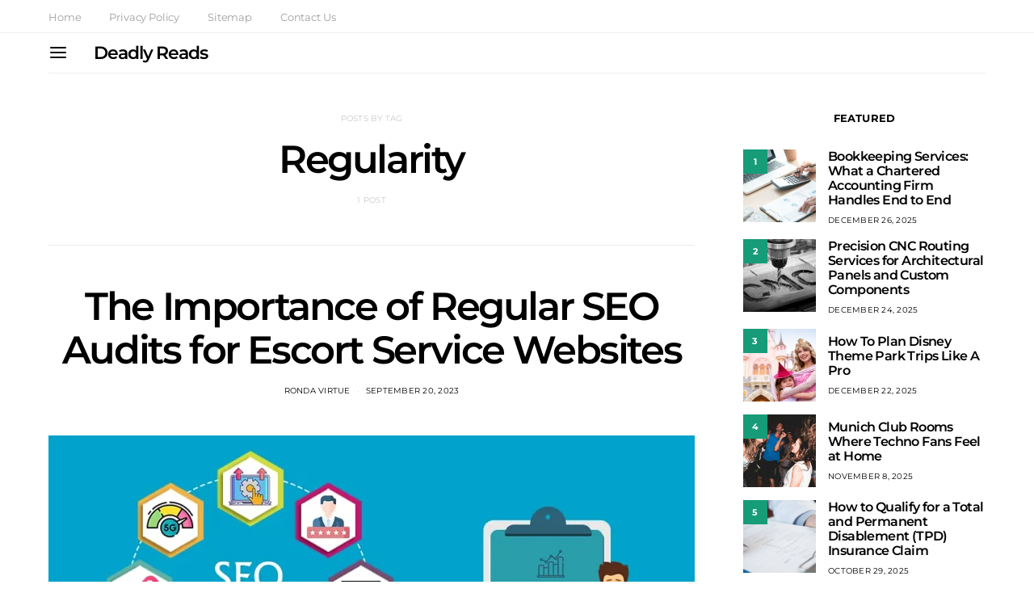

--- FILE ---
content_type: text/css; charset=utf-8
request_url: https://deadlyreads.com/wp-content/cache/min/1/wp-content/themes/authentic/style.css?ver=1729688138
body_size: 23800
content:
@charset "UTF-8";*,*::before,*::after{box-sizing:border-box}html{font-family:sans-serif;line-height:1.15;-webkit-text-size-adjust:100%;-webkit-tap-highlight-color:rgba(0,0,0,0)}article,aside,figcaption,figure,footer,header,hgroup,main,nav,section{display:block}body{margin:0;font-family:-apple-system,BlinkMacSystemFont,"Segoe UI",Roboto,"Helvetica Neue",Arial,"Noto Sans",sans-serif,"Apple Color Emoji","Segoe UI Emoji","Segoe UI Symbol","Noto Color Emoji";font-size:1rem;font-weight:400;line-height:1.5;color:#212529;text-align:left;background-color:#fff;-moz-osx-font-smoothing:grayscale;-webkit-font-smoothing:antialiased}[tabindex="-1"]:focus{outline:0!important}hr,.wp-block-separator{box-sizing:content-box;height:0;overflow:visible}h1,h2,h3,h4,h5,h6{margin-top:0;margin-bottom:1rem}p{margin-top:0;margin-bottom:1rem}abbr[title],abbr[data-original-title]{text-decoration:underline;-webkit-text-decoration:underline dotted;text-decoration:underline dotted;cursor:help;border-bottom:0;-webkit-text-decoration-skip-ink:none;text-decoration-skip-ink:none}address{margin-bottom:1rem;font-style:normal;line-height:inherit}ol,ul,dl{margin-top:0;margin-bottom:1rem}ol ol,ul ul,ol ul,ul ol{margin-bottom:0}dt{font-weight:700}dd{margin-bottom:.5rem;margin-left:0}blockquote{margin:0 0 1rem}b,strong{font-weight:bolder}small{font-size:80%}sub,sup{position:relative;font-size:75%;line-height:0;vertical-align:baseline}sub{bottom:-.25em}sup{top:-.5em}a{color:#007bff;text-decoration:none;background-color:transparent}a:hover{color:#0056b3;text-decoration:none}pre,code,kbd,samp{font-family:SFMono-Regular,Menlo,Monaco,Consolas,"Liberation Mono","Courier New",monospace;font-size:1em}pre{margin-top:0;margin-bottom:1rem;overflow:auto}figure{margin:0 0 1rem}img{vertical-align:middle;border-style:none}svg{overflow:hidden;vertical-align:middle}table,.wp-block-table{border-collapse:collapse}caption{padding-top:.75rem;padding-bottom:.75rem;color:#6c757d;text-align:left;caption-side:bottom}th{text-align:inherit}label{display:inline-block;margin-bottom:.5rem}button{border-radius:0}button:focus{outline:1px dotted;outline:5px auto -webkit-focus-ring-color}input,button,select,optgroup,textarea{margin:0;font-family:inherit;font-size:inherit;line-height:inherit}button,input{overflow:visible}button,select{text-transform:none}button,[type="button"],[type="reset"],[type="submit"]{-webkit-appearance:button}button::-moz-focus-inner,[type="button"]::-moz-focus-inner,[type="reset"]::-moz-focus-inner,[type="submit"]::-moz-focus-inner{padding:0;border-style:none}input[type="radio"],input[type="checkbox"]{box-sizing:border-box;padding:0}input[type="date"],input[type="time"],input[type="datetime-local"],input[type="month"]{-webkit-appearance:listbox}textarea{overflow:auto;resize:vertical}fieldset{min-width:0;padding:0;margin:0;border:0}legend{display:block;width:100%;max-width:100%;padding:0;margin-bottom:.5rem;font-size:1.5rem;line-height:inherit;color:inherit;white-space:normal}progress{vertical-align:baseline}[type="number"]::-webkit-inner-spin-button,[type="number"]::-webkit-outer-spin-button{height:auto}[type="search"]{outline-offset:-2px;-webkit-appearance:none}[type="search"]::-webkit-search-decoration{-webkit-appearance:none}::-webkit-file-upload-button{font:inherit;-webkit-appearance:button}output{display:inline-block}summary{display:list-item;cursor:pointer}template{display:none}[hidden]{display:none!important}input[type="text"],input[type="email"],input[type="url"],input[type="password"],input[type="search"],input[type="number"],input[type="tel"],input[type="range"],input[type="date"],input[type="month"],input[type="week"],input[type="time"],input[type="datetime"],input[type="datetime-local"],input[type="color"],optgroup,select,textarea{display:block;width:100%;padding:.375rem 1rem;border:1px transparent solid;font-size:0.85rem!important}button,input[type="button"],input[type="reset"],input[type="submit"],.button{cursor:pointer;display:inline-block;text-align:center;white-space:nowrap;vertical-align:middle;-webkit-user-select:none;-moz-user-select:none;-ms-user-select:none;user-select:none;border-color:transparent;text-decoration:none!important;border:1px solid transparent;padding:.375rem 1rem;transition:color 0.15s ease-in-out,background-color 0.15s ease-in-out,border-color 0.15s ease-in-out,box-shadow 0.15s ease-in-out}@media screen and (prefers-reduced-motion:reduce){button,input[type="button"],input[type="reset"],input[type="submit"],.button{transition:none}}button:hover,button:focus,input[type="button"]:hover,input[type="button"]:focus,input[type="reset"]:hover,input[type="reset"]:focus,input[type="submit"]:hover,input[type="submit"]:focus,.button:hover,.button:focus{border-color:transparent}button:focus,input[type="button"]:focus,input[type="reset"]:focus,input[type="submit"]:focus,.button:focus{outline:0}.button-primary{color:#fff;background-color:#000}.button-effect{display:inline-block;position:relative;overflow:hidden}.button-effect span{transition:all 0.2s ease}.button-effect span:first-child{display:block;transform:translate(0)}.button-effect span:last-child{display:block;position:absolute;left:50%;transform:translateY(200%) translateX(-50%)}.button-effect:hover span:first-child,button:hover .button-effect span:first-child{transform:translateY(-200%)}.button-effect:hover span:last-child,button:hover .button-effect span:last-child{transform:translateY(-100%) translateX(-50%)}.button-effect span>i{display:inline-block;font-size:1rem;vertical-align:middle}.form-control{transition:border-color 0.15s ease-in-out,box-shadow 0.15s ease-in-out}@media screen and (prefers-reduced-motion:reduce){.form-control{transition:none}}.form-control:focus{outline:none;border-color:#80bdff}@media (max-width:1019.98px){select{font-size:16px!important}}select{max-width:100%;padding:.25rem .75rem}.select2-container--default .select2-selection--single{border:1px solid transparent;border-radius:0;font-size:0.85rem!important}.select2-dropdown{border-radius:0;font-size:0.85rem!important}.cs-input-group{position:relative;display:flex;flex-wrap:wrap;align-items:stretch;width:100%}.cs-input-group .form-control{position:relative;z-index:2;flex:1 1 auto;width:1%;margin-bottom:0}.cs-input-group .button{line-height:1.5rem}.nav{flex-wrap:wrap;padding:0;margin-bottom:0}@font-face{font-family:"cs-icons";src:url(../../../../../../themes/authentic/css/fonts/icons.ttf) format("truetype"),url(../../../../../../themes/authentic/css/fonts/icons.woff) format("woff"),url("../../../../../../themes/authentic/css/fonts/icons.svg#icons") format("svg");font-weight:400;font-style:normal;font-display:swap}[class^="cs-icon-"],[class*="cs-icon-"]{font-family:"cs-icons"!important;font-weight:400;font-style:normal;font-variant:normal;line-height:1;text-transform:none;speak:none;-webkit-font-smoothing:antialiased;-moz-osx-font-smoothing:grayscale}.cs-icon-more-horizontal:before{content:"\e900"}.cs-icon-github:before{content:"\e915"}.cs-icon-instagram:before{content:"\e916"}.cs-icon-telegram:before{content:"\e917"}.cs-icon-reddit:before{content:"\e918"}.cs-icon-line:before{content:"\e919"}.cs-icon-fb-messenger:before{content:"\e91a"}.cs-icon-arrow-down:before{content:"\e91b"}.cs-icon-arrow-left:before{content:"\e91c"}.cs-icon-arrow-right:before{content:"\e91d"}.cs-icon-arrow-up:before{content:"\e91e"}.cs-icon-chevron-down:before{content:"\e91f"}.cs-icon-chevron-left:before{content:"\e920"}.cs-icon-chevron-right:before{content:"\e921"}.cs-icon-chevron-up:before{content:"\e922"}.cs-icon-cross:before{content:"\e923"}.cs-icon-music:before{content:"\e901"}.cs-icon-eye:before{content:"\e902"}.cs-icon-mail:before{content:"\e903"}.cs-icon-email:before{content:"\e903"}.cs-icon-ribbon:before{content:"\e904"}.cs-icon-image:before{content:"\e905"}.cs-icon-clock:before{content:"\e906"}.cs-icon-video:before{content:"\e907"}.cs-icon-heart:before{content:"\e908"}.cs-icon-bloglovin:before{content:"\e908"}.cs-icon-search:before{content:"\e909"}.cs-icon-reply:before{content:"\e90a"}.cs-icon-circle-plus:before{content:"\e90b"}.cs-icon-repeat:before{content:"\e90c"}.cs-icon-speech-bubble:before{content:"\e90d"}.cs-icon-share:before{content:"\e90e"}.cs-icon-bag:before{content:"\e90f"}.cs-icon-cart:before{content:"\e90f"}.cs-icon-plus:before{content:"\e910"}.cs-icon-minus:before{content:"\e911"}.cs-icon-delete:before{content:"\e912"}.cs-icon-menu:before{content:"\e913"}.cs-icon-ellipsis:before{content:"\e914"}.cs-icon-angle-down:before{content:"\e924"}.cs-icon-angle-left:before{content:"\e925"}.cs-icon-angle-right:before{content:"\e926"}.cs-icon-angle-up:before{content:"\e927"}.cs-icon-behance:before{content:"\e928"}.cs-icon-diamond:before{content:"\e929"}.cs-icon-dribbble:before{content:"\e92a"}.cs-icon-facebook:before{content:"\e92b"}.cs-icon-feed:before{content:"\e92c"}.cs-icon-rss:before{content:"\e92c"}.cs-icon-get-pocket:before{content:"\e92d"}.cs-icon-pocket:before{content:"\e92d"}.cs-icon-google-plus:before{content:"\e92e"}.cs-icon-googleplus:before{content:"\e92e"}.cs-icon-linkedin:before{content:"\e92f"}.cs-icon-map-marker:before{content:"\e930"}.cs-icon-phone:before{content:"\e931"}.cs-icon-viber:before{content:"\e931"}.cs-icon-pinterest:before{content:"\e932"}.cs-icon-retweet:before{content:"\e933"}.cs-icon-soundcloud:before{content:"\e934"}.cs-icon-spotify:before{content:"\e935"}.cs-icon-stumbleupon:before{content:"\e936"}.cs-icon-tumblr:before{content:"\e937"}.cs-icon-twitter:before{content:"\e938"}.cs-icon-vimeo:before{content:"\e939"}.cs-icon-vk:before{content:"\e93a"}.cs-icon-vkontakte:before{content:"\e93a"}.cs-icon-whatsapp:before{content:"\e93b"}.cs-icon-youtube:before{content:"\e93c"}body{overflow-x:hidden}h1,h2,h3,h4,h5,h6,.h1,.h2,.h3,.h4,.h5,.h6{line-height:1.125}a{transition:color 0.2s ease}hr,.wp-block-separator{border:0;border-top:1px solid rgba(0,0,0,.1);margin-top:48px!important;margin-bottom:48px!important}mark,.mark{padding:.25rem .5rem;font-size:.75rem;text-transform:uppercase}legend{font-size:1rem}table,.wp-block-table{width:100%;max-width:100%;border-collapse:collapse;margin-bottom:1rem;background-color:transparent}table th,.wp-block-table th,table td,.wp-block-table td{padding:.75rem;vertical-align:top;border:none;border-top:1px solid #dee2e6}table thead th,.wp-block-table thead th{vertical-align:bottom;border-bottom:2px solid #dee2e6}table tbody+tbody,.wp-block-table tbody+tbody{border-top:2px solid #dee2e6}.wp-block-table .wp-block-table__cell-content{padding:0}.table-bordered{border:1px solid #dee2e6}.table-bordered th,.table-bordered td{border:1px solid #dee2e6}.table-bordered thead th,.table-bordered thead td{border-bottom-width:2px}.table-striped tbody tr:nth-of-type(odd){background-color:rgba(0,0,0,.05)}@media (max-width:759.98px){.table-responsive-sm{display:block;width:100%;overflow-x:auto;-webkit-overflow-scrolling:touch;-ms-overflow-style:-ms-autohiding-scrollbar}}@media (max-width:1019.98px){.table-responsive-md{display:block;width:100%;overflow-x:auto;-webkit-overflow-scrolling:touch;-ms-overflow-style:-ms-autohiding-scrollbar}}@media (max-width:1119.98px){.table-responsive-lg{display:block;width:100%;overflow-x:auto;-webkit-overflow-scrolling:touch;-ms-overflow-style:-ms-autohiding-scrollbar}}@media (max-width:1239.98px){.table-responsive-xl{display:block;width:100%;overflow-x:auto;-webkit-overflow-scrolling:touch;-ms-overflow-style:-ms-autohiding-scrollbar}}.table-responsive{display:block;width:100%;overflow-x:auto;-webkit-overflow-scrolling:touch;-ms-overflow-style:-ms-autohiding-scrollbar}.cs-list-articles{padding-left:0;list-style:none}.cs-list-articles>li>a{display:flex;padding-top:.25rem;padding-bottom:.25rem;line-height:1.25rem;color:#6c757d;font-size:.875rem;position:relative;padding-left:2rem}.cs-list-articles>li>a:before{position:absolute;left:0;top:0;font-family:"cs-icons";content:"\e91d";color:#ced4da;font-size:14px;margin-right:1rem;display:inline-block;transition:.2s ease all;display:flex;align-items:center;justify-content:center;width:20px;height:20px;border-radius:100%;top:4px}.cs-list-articles>li>a:hover{color:#007bff}.cs-list-articles>li>a:hover:before{color:#fff;transition:.2s ease all;background:#6c757d}.main-content .entry-content>*:last-child:after,.main-content .entry-summary>*:last-child:after{content:'';clear:both;display:table}.main-content .entry-content>*,.main-content .entry-content .wp-block-column>*,.main-content .entry-content .wp-block-group__inner-container>*,.main-content .entry-content .wp-block-cover__inner-container>*,.main-content .entry-content .wp-block-media-text__content>*,.main-content .entry-content .cnvs-block-column-inner>div>*,.main-content .entry-content .cnvs-block-section-content-inner>*,.main-content .entry-content .cnvs-block-section-sidebar-inner>*,.main-content .entry-summary>*,.main-content .entry-summary .wp-block-column>*,.main-content .entry-summary .wp-block-group__inner-container>*,.main-content .entry-summary .wp-block-cover__inner-container>*,.main-content .entry-summary .wp-block-media-text__content>*,.main-content .entry-summary .cnvs-block-column-inner>div>*,.main-content .entry-summary .cnvs-block-section-content-inner>*,.main-content .entry-summary .cnvs-block-section-sidebar-inner>*{margin-top:32px;margin-bottom:32px}@media (min-width:760px){.main-content .entry-content>*,.main-content .entry-content .wp-block-column>*,.main-content .entry-content .wp-block-group__inner-container>*,.main-content .entry-content .wp-block-cover__inner-container>*,.main-content .entry-content .wp-block-media-text__content>*,.main-content .entry-content .cnvs-block-column-inner>div>*,.main-content .entry-content .cnvs-block-section-content-inner>*,.main-content .entry-content .cnvs-block-section-sidebar-inner>*,.main-content .entry-summary>*,.main-content .entry-summary .wp-block-column>*,.main-content .entry-summary .wp-block-group__inner-container>*,.main-content .entry-summary .wp-block-cover__inner-container>*,.main-content .entry-summary .wp-block-media-text__content>*,.main-content .entry-summary .cnvs-block-column-inner>div>*,.main-content .entry-summary .cnvs-block-section-content-inner>*,.main-content .entry-summary .cnvs-block-section-sidebar-inner>*{margin-top:32px;margin-bottom:32px}}.main-content .entry-content>*:first-child,.main-content .entry-content .wp-block-column>*:first-child,.main-content .entry-content .wp-block-group__inner-container>*:first-child,.main-content .entry-content .wp-block-cover__inner-container>*:first-child,.main-content .entry-content .wp-block-media-text__content>*:first-child,.main-content .entry-content .cnvs-block-column-inner>div>*:first-child,.main-content .entry-content .cnvs-block-section-content-inner>*:first-child,.main-content .entry-content .cnvs-block-section-sidebar-inner>*:first-child,.main-content .entry-summary>*:first-child,.main-content .entry-summary .wp-block-column>*:first-child,.main-content .entry-summary .wp-block-group__inner-container>*:first-child,.main-content .entry-summary .wp-block-cover__inner-container>*:first-child,.main-content .entry-summary .wp-block-media-text__content>*:first-child,.main-content .entry-summary .cnvs-block-column-inner>div>*:first-child,.main-content .entry-summary .cnvs-block-section-content-inner>*:first-child,.main-content .entry-summary .cnvs-block-section-sidebar-inner>*:first-child{margin-top:0}.main-content .entry-content>*:last-child,.main-content .entry-content .wp-block-column>*:last-child,.main-content .entry-content .wp-block-group__inner-container>*:last-child,.main-content .entry-content .wp-block-cover__inner-container>*:last-child,.main-content .entry-content .wp-block-media-text__content>*:last-child,.main-content .entry-content .cnvs-block-column-inner>div>*:last-child,.main-content .entry-content .cnvs-block-section-content-inner>*:last-child,.main-content .entry-content .cnvs-block-section-sidebar-inner>*:last-child,.main-content .entry-summary>*:last-child,.main-content .entry-summary .wp-block-column>*:last-child,.main-content .entry-summary .wp-block-group__inner-container>*:last-child,.main-content .entry-summary .wp-block-cover__inner-container>*:last-child,.main-content .entry-summary .wp-block-media-text__content>*:last-child,.main-content .entry-summary .cnvs-block-column-inner>div>*:last-child,.main-content .entry-summary .cnvs-block-section-content-inner>*:last-child,.main-content .entry-summary .cnvs-block-section-sidebar-inner>*:last-child{margin-bottom:0}.main-content .entry-content .cnvs-block-section,.main-content .entry-summary .cnvs-block-section{margin-top:64px;margin-bottom:64px}@media (min-width:760px){.main-content .entry-content .cnvs-block-section,.main-content .entry-summary .cnvs-block-section{margin-top:64px;margin-bottom:64px}}.main-content .entry-content .cnvs-block-section:first-child,.main-content .entry-summary .cnvs-block-section:first-child{margin-top:0}.main-content .entry-content .cnvs-block-section:last-child,.main-content .entry-summary .cnvs-block-section:last-child{margin-bottom:0}.main-content .entry-content .cnvs-block-posts,.main-content .entry-summary .cnvs-block-posts{margin-top:48px;margin-bottom:48px}@media (min-width:760px){.main-content .entry-content .cnvs-block-posts,.main-content .entry-summary .cnvs-block-posts{margin-top:48px;margin-bottom:48px}}.main-content .entry-content .cnvs-block-posts:first-child,.main-content .entry-summary .cnvs-block-posts:first-child{margin-top:0}.main-content .entry-content .cnvs-block-posts:last-child,.main-content .entry-summary .cnvs-block-posts:last-child{margin-bottom:0}.main-content .entry-content .cnvs-block-posts+.cnvs-block-section-heading,.main-content .entry-summary .cnvs-block-posts+.cnvs-block-section-heading{margin-top:64px}@media (min-width:760px){.main-content .entry-content .cnvs-block-posts+.cnvs-block-section-heading,.main-content .entry-summary .cnvs-block-posts+.cnvs-block-section-heading{margin-top:64px}.main-content .entry-content .cnvs-block-posts+.cnvs-block-section-heading:first-child,.main-content .entry-summary .cnvs-block-posts+.cnvs-block-section-heading:first-child{margin-top:0}}.main-content .entry-content .cnvs-block-section-heading+.cnvs-block-posts,.main-content .entry-summary .cnvs-block-section-heading+.cnvs-block-posts{margin-top:32px}.main-content .entry-content .cnvs-block-section-heading+.cnvs-block-posts:first-child,.main-content .entry-summary .cnvs-block-section-heading+.cnvs-block-posts:first-child{margin-top:0}.main-content .entry-content .entry-content,.main-content .entry-content .entry-summary,.main-content .entry-summary .entry-content,.main-content .entry-summary .entry-summary{margin:inherit;max-width:inherit;padding:inherit}@media (min-width:760px){.main-content .entry-content .entry-content,.main-content .entry-content .entry-summary,.main-content .entry-summary .entry-content,.main-content .entry-summary .entry-summary{margin:inherit;max-width:inherit;padding:inherit}}.main-content .entry-content>.alignleft,.main-content .entry-content>.alignright,.main-content .entry-summary>.alignleft,.main-content .entry-summary>.alignright{margin-top:0;margin-bottom:0}.entry-content{line-height:1.75}.entry-content>a,.entry-content>p>a,.entry-content>ul li>a,.entry-content>ol li>a,.entry-content>p>em>a,.entry-content>p>strong>a,.entry-content .cnvs-block-column-inner>p>a,.entry-content .cnvs-block-column-inner>p>strong>a{text-decoration:underline}.entry-content>a:hover,.entry-content>a:focus,.entry-content>p>a:hover,.entry-content>p>a:focus,.entry-content>ul li>a:hover,.entry-content>ul li>a:focus,.entry-content>ol li>a:hover,.entry-content>ol li>a:focus,.entry-content>p>em>a:hover,.entry-content>p>em>a:focus,.entry-content>p>strong>a:hover,.entry-content>p>strong>a:focus,.entry-content .cnvs-block-column-inner>p>a:hover,.entry-content .cnvs-block-column-inner>p>a:focus,.entry-content .cnvs-block-column-inner>p>strong>a:hover,.entry-content .cnvs-block-column-inner>p>strong>a:focus{text-decoration:none}.entry-content>blockquote{position:relative;line-height:1.5;margin-top:3rem;margin-bottom:3rem;margin-left:0;margin-right:0;padding:0;border-left:0}.entry-content>blockquote:before{display:block;margin-bottom:1rem;font-size:2rem;font-family:"cs-icons";font-weight:400;content:"\e904"}.entry-content>blockquote cite{display:block;font-weight:400;font-style:normal;margin-top:.5rem}.entry-content>blockquote p{line-height:1.5}.entry-content>blockquote p:first-child{font-size:inherit;margin-top:0}.entry-content>blockquote p:last-child{margin-bottom:0}.style-align-center .entry-content>blockquote{text-align:center}.style-align-left .entry-content>blockquote{position:relative;padding-left:4rem!important}.style-align-left .entry-content>blockquote:before{position:absolute;left:0;top:0}.entry-content cite{color:rgba(0,0,0,.5)}.entry-content .wp-caption-dd{color:rgba(0,0,0,.5);margin-left:0}.entry-content .cs-embed{margin-top:48px;margin-bottom:48px}.alignnone{max-width:100%}.alignleft{float:none;margin-right:0;max-width:100%}@media (min-width:760px){.alignleft{float:left;margin-right:2rem}}.alignright{float:none;margin-left:0;max-width:100%}@media (min-width:760px){.alignright{float:right;margin-left:2rem}}.aligncenter{display:block;clear:both;margin-left:auto;margin-right:auto;max-width:100%}.aligncenter .wp-caption-text,.aligncenter .wp-caption-dd{text-align:center}img.alignleft,img.alignright{margin-bottom:1rem}.wp-block-group.alignleft,.wp-block-group.alignright,.wp-block-pullquote.alignleft,.wp-block-pullquote.alignright,.wp-block-cover-image.alignleft,.wp-block-cover-image.alignright,.wp-block-cover.alignleft,.wp-block-cover.alignright{max-width:100%}@media (min-width:760px){.wp-block-group.alignleft,.wp-block-group.alignright,.wp-block-pullquote.alignleft,.wp-block-pullquote.alignright,.wp-block-cover-image.alignleft,.wp-block-cover-image.alignright,.wp-block-cover.alignleft,.wp-block-cover.alignright{max-width:calc(50% - 1rem)}}.wp-block-columns>*:first-child{margin-top:0}.wp-block-columns>*:last-child{margin-bottom:0}.wp-block-columns .wp-block-column>*:first-child{margin-top:0}.wp-block-columns .wp-block-column>*:last-child{margin-bottom:0}@media only screen and (min-width:600px){.wp-block-columns{flex-wrap:nowrap}}p.has-background{padding:1.5rem 2rem}p>code{color:inherit}p.wp-block-subhead{font-size:1.25rem;color:#6c757d;opacity:1}p.has-drop-cap:not(:focus):first-letter{font-size:4rem;line-height:1;margin-top:.5rem;margin-right:2rem;margin-bottom:.5rem}.wp-block-separator:not(.is-style-dots){border-top:none;border-bottom:1px solid rgba(0,0,0,.1)}.wp-block-separator:not(.is-style-wide):not(.is-style-dots){max-width:100px;margin-left:0;margin-right:auto}.wp-block-separator.is-style-dots{border:none;text-align:left}.wp-block-separator.is-style-dots:before{padding-left:0;color:#6c757d}.wp-block-button{margin-bottom:0}.wp-block-button .wp-block-button__link{display:inline-block;padding:.375rem 1rem;transition:0.2s}.wp-block-button .wp-block-button__link:not(.has-background){background-color:#007bff}.wp-block-button .wp-block-button__link:not(.has-text-color){color:#fff}.wp-block-button .wp-block-button__link:hover{cursor:pointer}.wp-block-code{background-color:rgba(0,0,0,.05);padding:1rem 1.5rem;font-family:Menlo,Consolas,monaco,monospace;line-height:1.75;font-size:.875rem;color:inherit;white-space:pre-wrap;border-radius:0;border:none}.wp-block-code .editor-plain-text{background-color:transparent;color:inherit}.wp-block-preformatted{background-color:rgba(0,0,0,.05);padding:1rem 1.5rem}.wp-block-preformatted pre{padding:0}.wp-block-preformatted,.wp-block-preformatted pre{font-family:Menlo,Consolas,monaco,monospace;line-height:1.75;font-size:.875rem;color:inherit;white-space:pre-wrap}.wp-block-verse{background-color:rgba(0,0,0,.05);padding:1rem 1.5rem}.wp-block-verse pre{padding:0}.wp-block-verse,.wp-block-verse pre{font-family:Menlo,Consolas,monaco,monospace;line-height:1.75;font-size:.875rem;color:inherit;overflow:auto}.wp-block-audio figcaption{color:#6c757d}.wp-block-embed figcaption{color:#6c757d}.wp-block-video video{width:100%}.wp-block-media-text p:last-child{margin-bottom:0}@media (max-width:759.98px){.wp-block-media-text.is-stacked-on-mobile .wp-block-media-text__content{padding-top:8%;padding-bottom:0}.wp-block-media-text.is-stacked-on-mobile.has-media-on-the-right .wp-block-media-text__content{padding-top:0;padding-bottom:8%}}.wp-block-image figcaption{color:#6c757d;text-align:center}@media (min-width:760px){.wp-block-image figcaption{text-align:initial}}.wp-block-image .alignleft figcaption,.wp-block-image .alignright figcaption,.wp-block-image .aligncenter figcaption,.wp-block-image .alignwide figcaption,.wp-block-image .alignfull figcaption{text-align:center}.wp-block-image.alignleft figcaption,.wp-block-image.alignright figcaption,.wp-block-image.aligncenter figcaption,.wp-block-image.alignwide figcaption,.wp-block-image.alignfull figcaption{text-align:center}.wp-block-image .alignleft,.wp-block-image.alignleft{float:none;margin-right:0}@media (min-width:760px){.wp-block-image .alignleft,.wp-block-image.alignleft{float:left;margin-right:2rem}}.wp-block-image .alignright,.wp-block-image.alignright{float:none;margin-left:0}@media (min-width:760px){.wp-block-image .alignright,.wp-block-image.alignright{float:right;margin-left:2rem}}@media (max-width:759.98px){.wp-block-image .alignleft,.wp-block-image .alignright{margin-left:auto;margin-right:auto}}.wp-block-group.has-background{padding:40px}.wp-block-cover,.wp-block-cover-image{min-height:auto}.wp-block-cover .wp-block-cover__inner-container,.wp-block-cover-image .wp-block-cover__inner-container{width:100%}.wp-block-cover.has-background-dim,.wp-block-cover-image.has-background-dim{padding:40px}.wp-block-quote:not(.is-large),.wp-block-quote:not(.is-style-large){position:relative;line-height:1.5;margin-top:3rem;margin-bottom:3rem;padding:0}.wp-block-quote:not(.is-large):not(.is-style-large){border-left:0}.wp-block-quote:before{display:block;margin-bottom:1rem;font-family:"cs-icons";font-weight:400;content:"\e904"}.wp-block-quote p{line-height:1.5}.wp-block-quote p:first-child{font-size:inherit;margin-top:0}.wp-block-quote p:last-child{margin-bottom:0}.wp-block-quote cite{line-height:1.5}.wp-block-quote .wp-block-quote__citation{line-height:1.5}.wp-block-quote.is-large p,.wp-block-quote.is-large p:first-child,.wp-block-quote.is-style-large p,.wp-block-quote.is-style-large p:first-child{font-size:2.5rem;font-style:normal;line-height:1.6}.wp-block-quote.is-large cite,.wp-block-quote.is-large footer,.wp-block-quote.is-style-large cite,.wp-block-quote.is-style-large footer{font-size:.85rem;text-align:left}.style-align-center .wp-block-quote{text-align:center}.style-align-center .wp-block-quote.is-style-large cite,.style-align-center .wp-block-quote.is-style-large footer{text-align:center}.style-align-left .wp-block-quote{position:relative;padding-left:4rem!important;text-align:left}.style-align-left .wp-block-quote:before{position:absolute;left:0;top:0}.style-align-left .wp-block-quote.is-style-large cite,.style-align-left .wp-block-quote.is-style-large footer{text-align:left}.wp-block-pullquote{border-top:4px solid #000;border-bottom:4px solid #000;padding:2rem 1rem}.wp-block-pullquote blockquote{margin:0}.wp-block-pullquote blockquote.has-text-color p,.wp-block-pullquote blockquote.has-text-color cite,.wp-block-pullquote blockquote.has-text-color footer,.wp-block-pullquote blockquote.has-text-color .wp-block-pullquote__citation{color:inherit}.wp-block-pullquote p{font-size:1.75rem;line-height:1.5}.wp-block-pullquote .alignleft p,.wp-block-pullquote .alignright p{font-size:1.25rem}.wp-block-pullquote blockquote:not(.has-text-color){color:#007bff}.wp-block-pullquote blockquote:not(.has-text-color) cite,.wp-block-pullquote blockquote:not(.has-text-color) footer,.wp-block-pullquote blockquote:not(.has-text-color) .wp-block-pullquote__citation{font-style:italic}.wp-block-latest-comments{border-top:1px solid #e9ecef;border-bottom:1px solid #e9ecef;padding:2rem 0;margin:0}.wp-block-latest-comments .wp-block-latest-comments__comment{margin:2rem 0 0}.wp-block-latest-comments .wp-block-latest-comments__comment:first-child{margin-top:0}.wp-block-latest-comments .wp-block-latest-comments__comment>article{border:none!important;margin:0!important;padding:0!important}.wp-block-latest-comments .wp-block-latest-comments__comment-date{color:#6c757d;font-size:.875rem}.wp-block-latest-comments .wp-block-latest-comments__comment-excerpt p{font-size:inherit;line-height:inherit;margin:.5rem 0}.wp-block-latest-comments .wp-block-latest-comments__comment-excerpt p:last-child{margin-bottom:0}.wp-block-latest-posts,.wp-block-categories-list,.wp-block-categories__list,.wp-block-archives-list{padding-left:0;list-style:none;padding-left:0;padding-right:0;text-align:left}.wp-block-latest-posts li,.wp-block-categories-list li,.wp-block-categories__list li,.wp-block-archives-list li{display:flex;align-items:center;flex-wrap:wrap}.wp-block-latest-posts>li a,.wp-block-categories-list>li a,.wp-block-categories__list>li a,.wp-block-archives-list>li a{padding-top:.25rem;padding-bottom:.25rem}.wp-block-latest-posts>li>a,.wp-block-categories-list>li>a,.wp-block-categories__list>li>a,.wp-block-archives-list>li>a{display:flex;position:relative;padding-left:2rem}.wp-block-latest-posts>li>a:before,.wp-block-categories-list>li>a:before,.wp-block-categories__list>li>a:before,.wp-block-archives-list>li>a:before{position:absolute;left:0;top:8px;font-family:"cs-icons";content:"\e91d";color:#ced4da;font-size:14px;margin-right:1rem;display:inline-block;transition:.2s ease all;display:flex;align-items:center;justify-content:center;width:20px;height:20px;border-radius:100%}.wp-block-latest-posts>li>a:hover,.wp-block-categories-list>li>a:hover,.wp-block-categories__list>li>a:hover,.wp-block-archives-list>li>a:hover{color:#007bff}.wp-block-latest-posts>li>a:hover:before,.wp-block-categories-list>li>a:hover:before,.wp-block-categories__list>li>a:hover:before,.wp-block-archives-list>li>a:hover:before{color:#fff;transition:.2s ease all;background:#6c757d}.wp-block-latest-posts .wp-block-latest-posts__post-date,.wp-block-categories-list .wp-block-latest-posts__post-date,.wp-block-categories__list .wp-block-latest-posts__post-date,.wp-block-archives-list .wp-block-latest-posts__post-date{margin-left:2rem;flex:0 0 100%;font-size:.875rem;color:#6c757d}.wp-block-latest-posts .children,.wp-block-latest-posts .wp-block-categories__list,.wp-block-categories-list .children,.wp-block-categories-list .wp-block-categories__list,.wp-block-categories__list .children,.wp-block-categories__list .wp-block-categories__list,.wp-block-archives-list .children,.wp-block-archives-list .wp-block-categories__list{flex:0 0 100%}.wp-block-categories>.wp-block-categories__list{padding:0}.wp-block-archives.wp-block-archives-list{padding:0}.wp-block-categories-list a,.wp-block-categories__list a,.wp-block-archives-list a{padding-right:.5rem}.wp-block-gallery{align-items:flex-start}.wp-block-gallery .blocks-gallery-item figure{display:flex;flex-direction:column;align-items:flex-start;justify-content:flex-start}.wp-block-gallery .blocks-gallery-item figcaption{background:transparent;position:relative;padding:0;min-height:initial;color:inherit;padding-top:1rem;text-align:left}.cs-text-center{text-align:center}.valign{display:table-cell;vertical-align:middle}.style-align-center .section-heading{text-align:center}.style-align-center .authentic_widget_about,.style-align-center .authentic_widget_author{text-align:center}.style-align-center .overlay-outer{align-items:center;justify-content:center}.style-align-center .overlay-inner{text-align:center}.style-align-center .post-featured .overlay-inner .post-share{justify-content:center}.style-align-center .page-header{text-align:center}.style-align-center .page-header .pk-social-links-items{justify-content:center}.style-align-left .overlay-outer{align-items:flex-start;justify-content:flex-end}.cs-d-none{display:none!important}.cs-d-inline{display:inline!important}.cs-d-inline-block{display:inline-block!important}.cs-d-block{display:block!important}.cs-d-flex{display:flex!important}@media (min-width:760px){.cs-d-sm-none{display:none!important}.cs-d-sm-inline{display:inline!important}.cs-d-sm-inline-block{display:inline-block!important}.cs-d-sm-block{display:block!important}.cs-d-sm-flex{display:flex!important}}@media (min-width:1020px){.cs-d-md-none{display:none!important}.cs-d-md-inline{display:inline!important}.cs-d-md-inline-block{display:inline-block!important}.cs-d-md-block{display:block!important}.cs-d-md-flex{display:flex!important}}@media (min-width:1120px){.cs-d-lg-none{display:none!important}.cs-d-lg-inline{display:inline!important}.cs-d-lg-inline-block{display:inline-block!important}.cs-d-lg-block{display:block!important}.cs-d-lg-flex{display:flex!important}}@media (min-width:1240px){.cs-d-xl-none{display:none!important}.cs-d-xl-inline{display:inline!important}.cs-d-xl-inline-block{display:inline-block!important}.cs-d-xl-block{display:block!important}.cs-d-xl-flex{display:flex!important}}.says,.screen-reader-text{overflow:hidden;clip:rect(1px,1px,1px,1px);position:absolute!important;width:1px;height:1px}#content[tabindex="-1"]:focus{outline:0}.sticky{font-size:inherit}.gallery-caption,.sticky,.wp-caption,.wp-caption-text{font-size:inherit}.display-table{display:table;width:100%;height:100%}.cs-alert{padding:.5rem 1rem;margin:0;font-size:.875rem;background-color:#f8f9fa}.cs-embed-responsive{position:relative;display:block;width:100%;padding:0;overflow:hidden}.cs-embed-responsive::before{display:block;content:""}.cs-embed-responsive iframe,.cs-embed-responsive embed,.cs-embed-responsive object,.cs-embed-responsive video{position:absolute;top:0;bottom:0;left:0;width:100%;height:100%;border:0}.cs-embed-responsive:before{padding-top:56.25%}.cs-embed-responsive-16by9:before{padding-top:56.25%}.wp-block-embed .cs-embed-responsive{position:initial;margin:0;padding:0;overflow:initial}.wp-block-embed .cs-embed-responsive:before{display:none}.cs-container{width:100%;padding-right:20px;padding-left:20px;margin-right:auto;margin-left:auto}@media (min-width:760px){.cs-container{max-width:720px}}@media (min-width:1020px){.cs-container{max-width:1000px}}@media (min-width:1120px){.cs-container{max-width:1080px}}@media (min-width:1240px){.cs-container{max-width:1200px}}.cs-container-fluid{width:100%;padding-right:20px;padding-left:20px;margin-right:auto;margin-left:auto}@media (min-width:1440px){.container-wide .cs-container{max-width:1400px;padding-left:15px;padding-right:15px}.container-wide .layout-sidebar .main-content{margin-left:-15px;margin-right:-15px}.container-wide .layout-sidebar .content-area{flex:0 0 1050px;max-width:1050px;padding-left:15px;padding-right:15px}.container-wide .layout-sidebar .sidebar-area{flex:0 0 350px;max-width:350px;padding-left:15px;padding-right:15px}.container-wide .layout-sidebar-left .sidebar-area{padding-right:35px}.container-wide .layout-sidebar-right .sidebar-area{padding-left:35px}.container-wide .archive-masonry,.container-wide .archive-grid{margin-left:-15px;margin-right:-15px}.container-wide .archive-masonry .archive-col,.container-wide .archive-masonry>article,.container-wide .archive-masonry>section,.container-wide .archive-grid>article,.container-wide .archive-grid>.widget{padding-left:15px;padding-right:15px}}@media (min-width:1640px){.container-wide .cs-container{max-width:1600px;padding-left:20px;padding-right:20px}.container-wide .layout-sidebar .main-content{margin-left:-20px;margin-right:-20px}.container-wide .layout-sidebar .content-area{flex:0 0 1240px;max-width:1240px;padding-left:20px;padding-right:20px}.container-wide .layout-sidebar .sidebar-area{flex:0 0 360px;max-width:360px;padding-left:20px;padding-right:20px}.container-wide .layout-sidebar-left .sidebar-area{padding-right:40px}.container-wide .layout-sidebar-right .sidebar-area{padding-left:40px}.container-wide .archive-masonry,.container-wide .archive-grid{margin-left:-20px;margin-right:-20px}.container-wide .archive-masonry .archive-col,.container-wide .archive-masonry>article,.container-wide .archive-masonry>section,.container-wide .archive-grid>article,.container-wide .archive-grid>.widget{padding-left:20px;padding-right:20px}}@media (min-width:1020px){.layout-sidebar .main-content{display:flex;flex-wrap:wrap;margin-right:-20px;margin-left:-20px}.layout-sidebar .content-area{position:relative;width:100%;padding-right:20px;padding-left:20px;flex:0 0 660px;max-width:660px;min-width:0}.layout-sidebar .sidebar-area{position:relative;width:100%;padding-right:20px;padding-left:20px;flex:0 0 340px;max-width:340px;min-width:0}}@media (min-width:1120px){.layout-sidebar .content-area{flex:0 0 720px;max-width:720px}.layout-sidebar .sidebar-area{flex:0 0 360px;max-width:360px}}@media (min-width:1240px){.layout-sidebar .content-area{flex:0 0 840px;max-width:840px}}@media (min-width:1120px){.layout-sidebar-left .content-area{order:1}}@media (min-width:1120px){.layout-sidebar-left .sidebar-area{padding-right:40px}}@media (min-width:1120px){.layout-sidebar-right .sidebar-area{padding-left:40px}}.site-content{margin-top:3rem;margin-bottom:3rem}.has-full-block .site-content,.has-full-padding-block .site-content{margin-top:0}section.custom-content{margin-bottom:0}section.custom-content>*:last-child{margin-bottom:0}.post-sidebar{display:none}.post-main{max-width:800px;margin-left:auto;margin-right:auto}.layout-narrow-disabled .post-main{max-width:100%}.block-align-enabled .layout-narrow-enabled.layout-fullwidth .entry-content .alignwide img{width:100%;min-width:100%}.block-align-enabled .layout-narrow-enabled.layout-fullwidth .entry-content .alignwide figcaption{text-align:center}@media (min-width:1120px){.block-align-enabled .layout-narrow-enabled.layout-fullwidth .entry-content .alignwide{transform:translateX(-120px);width:1040px!important;max-width:1040px;margin:3rem 0}}@media (min-width:1240px){.block-align-enabled .layout-narrow-enabled.layout-fullwidth .entry-content .alignwide{transform:translateX(-180px);width:1160px!important;max-width:1160px}}@media (min-width:1240px){.block-align-enabled .layout-narrow-enabled.layout-fullwidth.post-sidebar-enabled .entry-content .alignwide{transform:translateX(-280px)}}@media (min-width:1120px){.block-align-enabled .layout-fullwidth .entry-content .alignfull{margin:3rem 0;margin-left:calc(-50vw + 50%);transform:translateX(0);width:100vw!important;max-width:100vw}.block-align-enabled .layout-fullwidth .entry-content .alignfull img{width:100%;min-width:100%}.block-align-enabled .layout-fullwidth .entry-content .alignfull figcaption{text-align:center}}@media (min-width:1120px){.block-page-align-enabled .layout-fullwidth .entry-content .alignfull{margin:3rem 0;margin-left:calc(-50vw + 50%);transform:translateX(0);width:100vw!important;max-width:100vw}.block-page-align-enabled .layout-fullwidth .entry-content .alignfull img{width:100%;min-width:100%}.block-page-align-enabled .layout-fullwidth .entry-content .alignfull figcaption{text-align:center}}@media (min-width:1240px){.block-align-enabled .layout-fullwidth.post-sidebar-enabled .entry-content .alignfull{margin-left:calc(-50vw + 50% - 40px)}}@media (min-width:1240px){.post-sidebar-enabled .post-wrap{display:flex;flex-wrap:wrap;margin-right:-20px;margin-left:-20px}.post-sidebar-enabled .post-wrap .post-sidebar{display:block;position:relative;width:100%;padding-right:20px;padding-left:20px;flex:0 0 80px;max-width:80px}.post-sidebar-enabled .post-wrap .post-main{position:relative;width:100%;padding-right:20px;padding-left:20px;flex:0 0 720px;max-width:720px;min-width:0}.post-sidebar-enabled.layout-fullwidth .post-wrap{margin-left:auto;margin-right:auto;max-width:800px;position:relative}.post-sidebar-enabled.layout-fullwidth .post-wrap .post-sidebar{padding:0}.post-sidebar-enabled.layout-narrow-disabled .post-main{flex:0 0 calc(100% - 80px);max-width:100%}.post-sidebar-enabled.layout-narrow-disabled .post-wrap{max-width:none;margin-left:-20px;margin-right:-20px}}@media (min-width:1240px){.post-sidebar-enabled.layout-sidebar-left .post-sidebar{order:1}}@media (max-width:1019.98px){.layout-sidebar .content-area{margin-bottom:3rem;padding-bottom:3rem;border-bottom:1px #e9ecef solid}}.sidebar-area .sidebar-1{margin-left:auto;margin-right:auto}.sidebar-area .sidebar-2{display:none}@media (min-width:760px){.sidebar-area{display:flex;flex-wrap:wrap;margin-right:-20px;margin-left:-20px}.sidebar-area .sidebar{position:relative;width:100%;padding-right:20px;padding-left:20px;flex:0 0 50%;max-width:50%;position:initial}.sidebar-area .sidebar-1{padding-right:40px}.sidebar-area .sidebar-2{display:block;padding-left:39px;border-left:1px #e9ecef solid}}@media (min-width:1020px){.sidebar-area{margin-left:0;margin-right:0}.sidebar-area .sidebar{flex:0 0 100%;max-width:100%;position:relative}.sidebar-area .sidebar-1{padding-left:0;padding-right:0}.sidebar-area .sidebar-2{display:none!important}}@supports ((position:-webkit-sticky) or (position:sticky)) or (position:-webkit-sticky){.sticky-sidebar-enabled .post-sidebar .pk-share-buttons-wrap{transition:.2s ease all;position:-webkit-sticky;position:sticky;top:60px}@media (min-width:1020px){.sticky-sidebar-enabled.stick-to-top .sidebar-area{display:flex;flex-direction:column}.sticky-sidebar-enabled.stick-to-top .sidebar-1{position:relative;position:-webkit-sticky;position:sticky;top:0;flex:initial;transition:.4s ease all}.sticky-sidebar-enabled.stick-to-bottom .sidebar-area{display:flex;flex-direction:column}.sticky-sidebar-enabled.stick-to-bottom .sidebar-1{position:relative;position:-webkit-sticky;position:sticky;bottom:3rem;margin-top:auto;flex:0 0 auto}.sticky-sidebar-enabled.stick-last .sidebar-1{display:flex;flex-direction:column}.sticky-sidebar-enabled.stick-last .sidebar-1 .widget:last-child{position:relative;position:-webkit-sticky;position:sticky;top:2rem;transition:.2s ease all}}}@-moz-document url-prefix(){@media (min-width:1020px){.sticky-sidebar-enabled.stick-to-bottom .sidebar-1{top:0;bottom:initial;margin-top:initial;flex:initial;transition:.4s ease all}}}.header .cs-container,.header .cs-container-fluid{display:flex}.header .site-title{white-space:nowrap}.header .site-description{margin-top:1rem;margin-bottom:0}.header .logo-image{max-width:none}.header-col{display:flex;flex-direction:column;align-items:center;justify-content:center;max-height:100%}.header-left .cs-container,.header-left .cs-container-fluid{justify-content:space-between}.header-left .header-col:first-child>div{line-height:1}.header-center .header-col{flex:1}.header-center .header-col-left>div{margin-right:auto}.header-center .header-col-center>div{display:flex;flex-direction:column;align-items:center;justify-content:center;line-height:1}.header-center .header-col-right>div{margin-left:auto}.header-logo .header-col{margin-right:auto;margin-left:auto}.header-logo .header-col>div{display:flex;flex-direction:column;align-items:center;justify-content:center}.header-enabled .page-header-type-large{position:relative;z-index:15;background:transparent}.header-light a{color:rgba(255,255,255,.75)}.header-light a:hover,.header-light a:focus{color:#fff}.header-light .button{color:#fff}.header-light .site-title,.header-light .navbar-toggle{color:#fff}.header-light .site-title:hover,.header-light .site-title:focus,.header-light .navbar-toggle:hover,.header-light .navbar-toggle:focus{color:rgba(255,255,255,.75)}.header-light .site-description{color:rgba(255,255,255,.75)}.site-header .header-background{position:relative}.site-header .header-light .pk-social-links-wrap .pk-icon{color:#fff}.site-header .header-light .pk-social-links-wrap .pk-social-links-title,.site-header .header-light .pk-social-links-wrap .pk-social-links-count,.site-header .header-light .pk-social-links-wrap .pk-social-links-label{color:rgba(255,255,255,.75)}.site-header .header-light .pk-social-links-wrap .pk-social-links-item .pk-social-links-link:hover .pk-icon,.site-header .header-light .pk-social-links-wrap .pk-social-links-item .pk-social-links-link:hover .pk-social-links-title,.site-header .header-light .pk-social-links-wrap .pk-social-links-item .pk-social-links-link:hover .pk-social-links-count,.site-header .header-light .pk-social-links-wrap .pk-social-links-item .pk-social-links-link:hover .pk-social-links-label,.site-header .header-light .pk-social-links-wrap .pk-social-links-item .pk-social-links-link:focus .pk-icon,.site-header .header-light .pk-social-links-wrap .pk-social-links-item .pk-social-links-link:focus .pk-social-links-title,.site-header .header-light .pk-social-links-wrap .pk-social-links-item .pk-social-links-link:focus .pk-social-links-count,.site-header .header-light .pk-social-links-wrap .pk-social-links-item .pk-social-links-link:focus .pk-social-links-label{color:#fff}.footer-section>.cs-container>*{padding-top:3rem;padding-bottom:3rem}.footer-section+.footer-section>.cs-container>*{border-top:1px #e9ecef solid}@media (max-width:1019.98px){.footer-sidebars .sidebar-footer+.sidebar-footer{margin-top:3rem}}@media (min-width:1020px){.footer-sidebars{display:flex;flex-wrap:wrap;margin-right:-20px;margin-left:-20px;margin-right:-15px;margin-left:-15px}.footer-sidebars .sidebar-footer{position:relative;width:100%;padding-right:20px;padding-left:20px;flex:0 0 33.3333333333%;max-width:33.3333333333%;padding-right:15px;padding-left:15px}}@media (min-width:1120px){.footer-sidebars{margin-right:-20px;margin-left:-20px}.footer-sidebars .sidebar-footer{padding-right:20px;padding-left:20px}}@media (max-width:1019.98px){.sidebar-footer+.sidebar-footer:last-child .widget{margin-top:3rem;padding-top:3rem;border-top-width:1px;border-top-style:solid}}.footer-subscribe{text-align:center}@media (min-width:760px){.footer-subscribe .subscribe-container{flex:0 0 66.6666666667%;max-width:66.6666666667%;margin:0 auto;padding:0}}@media (min-width:1020px){.footer-subscribe .subscribe-container{flex:0 0 50%;max-width:50%}}.site-footer .site-logo,.site-footer .site-title{display:inline-block;margin-bottom:1rem}.sidebar-footer .post-tags a:hover,.sidebar-footer .post-tags a:focus,.sidebar-footer .tagcloud a:hover,.sidebar-footer .tagcloud a:focus{color:#fff}.footer-copyright{line-height:1}.navbar-footer{margin-bottom:1rem}.navbar-footer .navbar-nav{flex-direction:row}@media (min-width:760px){.site-logo+.navbar-footer,.site-title+.navbar-footer{float:right}}@media (min-width:1120px){.site-search-wrap{max-width:50%;margin-left:auto;margin-right:auto}}.search-form .search-submit{border-top-left-radius:0;border-bottom-left-radius:0}@-webkit-keyframes fade-zoom-in{0%{opacity:0;transform:scale(1.1)}100%{opacity:1;transform:scale(1)}}@keyframes fade-zoom-in{0%{opacity:0;transform:scale(1.1)}100%{opacity:1;transform:scale(1)}}.search-open{overflow:hidden;position:fixed;width:100%}#search{display:none;position:fixed;z-index:9999;top:0;right:0;bottom:0;left:0;background:#fff;-webkit-animation:fade-zoom-in 0.3s forwards;animation:fade-zoom-in 0.3s forwards;-webkit-backface-visibility:hidden}#search .form-container{position:fixed;top:50%;right:0;left:0;margin-top:-2rem}#search.open{display:block}#search form{text-align:center}#search form::after{display:block;clear:both;content:""}#search input[type="search"]{width:100%;border:none;color:#000;background:transparent;font-size:2rem}#search input[type="search"]::-webkit-input-placeholder{color:#000;text-align:center}#search input[type="search"]:-moz-placeholder{color:#000;text-align:center}#search input[type="search"]:-ms-input-placeholder{color:#000;text-align:center}#search .cs-input-group{display:block}#search .cs-input-group-btn{display:none}#search p{margin-top:1rem;color:#dee2e6;font-size:.875rem;text-align:center}#search .close{position:fixed;top:3rem;right:3rem;border:none;opacity:1;color:#000;background:transparent;text-shadow:none;font-size:1.75rem}#search .close:after{font-family:"cs-icons";content:"\e923"}.offcanvas{overflow:hidden;position:fixed;height:100%;top:0;left:-320px;width:320px;background:#fff;display:flex;flex-direction:column;-webkit-overflow-scrolling:touch;z-index:2;transform:translate3d(0,0,0)}.admin-bar .offcanvas{top:46px;height:calc(100% - 46px)}@media screen and (min-width:783px){.admin-bar .offcanvas{top:32px;height:calc(100% - 32px)}}.offcanvas-active{overflow:hidden}.offcanvas-active .offcanvas{transform:translate3d(320px,0,0)}.offcanvas-active .site{position:relative;overflow:hidden}.offcanvas-active .site-inner,.offcanvas-active .offcanvas-push{transform:translate3d(320px,0,0)}.offcanvas-header .navbar-toggle{float:right;margin-right:0;margin-left:1rem;transition:opacity 0.2s ease}.offcanvas-header .navbar-brand{margin-left:20px}.offcanvas-header .navbar-toggle{margin-right:20px}.navbar-offcanvas{display:flex;align-items:center;justify-content:space-between;width:100%}.navbar-offcanvas.navbar-border{border-top:none}.offcanvas-sidebar{flex:1;overflow-x:hidden;overflow-y:auto}.offcanvas-inner{padding:2rem}.site-inner{position:relative;left:0}.site-inner,.offcanvas,.offcanvas-push{transition:all 0.4s ease}.site-overlay{display:none}.offcanvas-active .site-overlay{display:block;position:fixed;top:0;right:0;bottom:0;left:0;background-color:rgba(0,0,0,.15);-webkit-animation:fade 0.5s;animation:fade 0.5s;z-index:1}@-webkit-keyframes fade{0%{opacity:0}100%{opacity:1}}@keyframes fade{0%{opacity:0}100%{opacity:1}}.post-share{display:flex;align-items:center;margin-top:1.5rem}.archive-standard .post-share{margin-top:2rem}.post-share .title-share{display:flex;align-items:center;margin-right:1rem}.post-share .title-share .cs-icon{margin-left:1rem}.post-thumbnail{display:block;overflow:hidden;position:relative;background-position:center center;background-size:cover;text-align:center}.post-thumbnail:before{display:block;position:absolute;z-index:1;top:0;right:0;bottom:0;left:0;opacity:0;content:"";transition:all 0.2s ease}.post-thumbnail:hover:before{opacity:1}.post-thumbnail>a{display:block;position:absolute;z-index:1;top:0;right:0;bottom:0;left:0}.post-thumbnail .post-format{display:none;align-items:center;position:absolute;z-index:1;top:1rem;left:1rem;font-weight:400;padding:.375rem 1rem}.post-thumbnail .post-format:before{font-family:"cs-icons"}.post-thumbnail .post-format span{margin-left:.25rem}.post-thumbnail .post-more{position:absolute;z-index:1;top:50%;right:2rem;left:2rem;margin:0;opacity:0;text-align:center;transition:all 0.2s 0.1s ease;transform:translateY(-50%)}.post-thumbnail .post-more .button-link{color:#fff}.post-thumbnail:hover .post-more{opacity:1}.post-thumbnail .post-meta{position:absolute;z-index:1;right:2rem;bottom:-10%;left:2rem;margin:0;padding:1rem 0;border-top:1px rgba(255,255,255,.2) solid;opacity:0;color:#e9ecef;transition:all 0.3s ease}.post-thumbnail:hover .post-meta{bottom:0;opacity:1}.post-more{margin-top:1.5rem}.post-more .wp-block-button{display:inline-flex}.archive-standard .post-more{margin-top:2rem}.format-image .post-thumbnail .post-format{display:flex}.format-image .post-thumbnail .post-format:before{content:"\e905"}.format-gallery .post-thumbnail .post-format{display:flex}.format-gallery .post-thumbnail .post-format:before{content:"\e905"}.format-video .post-thumbnail .post-format{display:flex}.format-video .post-thumbnail .post-format:before{content:"\e907"}.format-audio .post-thumbnail .post-format{display:flex}.format-audio .post-thumbnail .post-format:before{content:"\e901"}.post-archive .post-inner>*:last-child{margin-bottom:0}.post-archive article .post-meta{margin:0}.post-archive article .entry-title{margin:0}.post-archive article .post-meta:not(:first-child){margin-top:1rem}.post-archive article .entry-title:not(:first-child){margin-top:1rem}.post-archive article .post-excerpt:not(:first-child){margin-top:1rem}.post-archive article .post-excerpt:not(:last-child){margin-bottom:1rem}.post-archive article .post-more:not(:first-child){margin-top:1.5rem}.post-archive article .post-thumbnail .post-more{margin-top:0}.post-archive .pk-widget-posts .post-meta:not(:first-child){margin-top:.25rem}.post-archive .pk-widget-posts .entry-title:not(:first-child){margin-top:.25rem}.post-archive .pk-widget-posts-template-large .post-meta:not(:first-child){margin-top:1rem}.post-archive .pk-widget-posts-template-large .entry-title:not(:first-child){margin-top:1rem}.post-archive .post:not(.post-standard) .post-excerpt{font-size:.9em}.post-archive article+article,.post-archive .widget+article,.post-archive article+.widget,.post-archive .widget+.widget{margin-top:4rem}.archive-first+.archive-main{margin-top:3rem}.archive-first+.archive-list{margin-top:3rem;padding-top:3rem;border-top:1px solid transparent}.layout-fullwidth .archive-standard article+article,.layout-fullwidth .archive-standard .widget+article,.layout-fullwidth .archive-standard article+.widget,.layout-fullwidth .archive-standard .widget+.widget{margin-top:6rem}.layout-fullwidth .archive-standard section.widget .widget-wrap{padding:6rem 0}.layout-fullwidth .archive-standard .post-more,.layout-fullwidth .archive-standard .post-share{margin-top:3rem}.layout-fullwidth .archive-standard .post-featured .entry-header{max-width:800px;margin-right:auto;margin-left:auto}.layout-fullwidth .archive-standard .entry-content,.layout-fullwidth .archive-standard .entry-header{max-width:800px;margin-right:auto;margin-left:auto}.style-align-center .post-standard .entry-content,.style-align-center .post-standard .post-media{text-align:left}.style-align-center .post-standard .post-more{text-align:center}.style-align-center .post-masonry:not(.post-featured) .post-share,.style-align-center .post-grid:not(.post-featured) .post-share,.style-align-center .post-standard:not(.post-featured) .post-share{justify-content:center}.style-align-left .post-masonry .post-inner+.post-inner::after,.style-align-left .post-grid .post-inner+.post-inner::after{display:block;clear:both;content:""}.style-align-left .post-masonry .post-inner+.post-inner .post-more,.style-align-left .post-grid .post-inner+.post-inner .post-more{width:50%;float:left}.style-align-left .post-masonry .post-inner+.post-inner .post-more+.post-share,.style-align-left .post-grid .post-inner+.post-inner .post-more+.post-share{width:50%;float:right;justify-content:flex-end}.style-align-left .post-masonry .post-inner+.post-inner .post-more+.post-share .title-share,.style-align-left .post-grid .post-inner+.post-inner .post-more+.post-share .title-share{display:none}.style-align-left .post-masonry:not(.post-featured) .post-excerpt+.post-share,.style-align-left .post-grid:not(.post-featured) .post-excerpt+.post-share,.style-align-left .post-standard:not(.post-featured) .post-excerpt+.post-share{justify-content:space-between}@media (min-width:760px){.archive-grid{display:flex;flex-wrap:wrap;margin-right:-20px;margin-left:-20px}.archive-grid>article,.archive-grid>.widget{position:relative;width:100%;padding-right:20px;padding-left:20px;flex:0 0 50%;max-width:50%}.archive-grid>article:nth-child(-n+2),.archive-grid>.widget:nth-child(-n+2){margin-top:0}}@media (min-width:1020px){.layout-fullwidth .archive-grid.columns-3>article,.layout-fullwidth .archive-grid.columns-3>section,.layout-fullwidth .archive-grid.columns-4>article,.layout-fullwidth .archive-grid.columns-4>section{flex:0 0 33.3333333333%;max-width:33.3333333333%}.layout-fullwidth .archive-grid.columns-3>article:nth-child(-n+3),.layout-fullwidth .archive-grid.columns-3>section:nth-child(-n+3),.layout-fullwidth .archive-grid.columns-4>article:nth-child(-n+3),.layout-fullwidth .archive-grid.columns-4>section:nth-child(-n+3){margin-top:0}}@media (min-width:1440px){.layout-sidebar .archive-grid.columns-3>article,.layout-sidebar .archive-grid.columns-3>.widget,.layout-sidebar .archive-grid.columns-4>article,.layout-sidebar .archive-grid.columns-4>.widget{flex:0 0 33.3333333333%;max-width:33.3333333333%}.layout-sidebar .archive-grid.columns-3>article:nth-child(-n+3),.layout-sidebar .archive-grid.columns-3>.widget:nth-child(-n+3),.layout-sidebar .archive-grid.columns-4>article:nth-child(-n+3),.layout-sidebar .archive-grid.columns-4>.widget:nth-child(-n+3){margin-top:0}.layout-fullwidth .archive-grid.columns-4>article,.layout-fullwidth .archive-grid.columns-4>.widget{flex:0 0 25%;max-width:25%}.layout-fullwidth .archive-grid.columns-4>article:nth-child(-n+4),.layout-fullwidth .archive-grid.columns-4>.widget:nth-child(-n+4){margin-top:0}}@media (min-width:1640px){.layout-sidebar .archive-grid.columns-4>article,.layout-sidebar .archive-grid.columns-4>.widget{flex:0 0 25%;max-width:25%}.layout-sidebar .archive-grid.columns-4>article:nth-child(-n+4),.layout-sidebar .archive-grid.columns-4>.widget:nth-child(-n+4){margin-top:0}}.post-list+.post,.post+.post-list{margin-top:3rem;padding-top:3rem;border-top:1px #e9ecef solid}@media (min-width:760px){.post-list .post-list-one-third{display:flex;flex-wrap:wrap;margin-right:-20px;margin-left:-20px}.post-list .post-list-one-third .post-list-media{position:relative;width:100%;padding-right:20px;padding-left:20px;flex:0 0 41.6666666667%;max-width:41.6666666667%}.post-list .post-list-one-third .post-list-content{position:relative;width:100%;padding-right:20px;padding-left:20px;flex:0 0 58.3333333333%;max-width:58.3333333333%}}@media (min-width:760px){.post-list .post-list-half{display:flex;flex-wrap:wrap;margin-right:-20px;margin-left:-20px}.post-list .post-list-half .post-list-media{position:relative;width:100%;padding-right:20px;padding-left:20px;flex:0 0 50%;max-width:50%}.post-list .post-list-half .post-list-content{position:relative;width:100%;padding-right:20px;padding-left:20px;flex:0 0 50%;max-width:50%}}@media (min-width:1020px){.post-list .post-list-half .post-list-media{flex:0 0 41.6666666667%;max-width:41.6666666667%}.post-list .post-list-half .post-list-content{flex:0 0 58.3333333333%;max-width:58.3333333333%}}@media (min-width:1120px){.post-list .post-list-half{display:flex;flex-wrap:wrap;margin-right:-20px;margin-left:-20px}.post-list .post-list-half .post-list-media{position:relative;width:100%;padding-right:20px;padding-left:20px;flex:0 0 50%;max-width:50%}.post-list .post-list-half .post-list-content{position:relative;width:100%;padding-right:20px;padding-left:20px;flex:0 0 50%;max-width:50%}}@media (max-width:759.98px){.post-list .post-inner+.post-inner{margin-top:1.5rem}}@media (min-width:760px){.post-list .post-outer .post-inner:last-child{display:flex;flex-direction:column;justify-content:flex-start}.post-list .post-more:not(:last-child){margin-bottom:1.5rem}.post-list .post-more:last-child,.post-list .post-share:last-child{margin-top:auto}}@media (min-width:1020px){.post-list .post-outer{margin-right:-15px;margin-left:-15px}.post-list .post-inner{padding-right:15px;padding-left:15px}.post-list .post-meta li:nth-child(3){display:none}.post-list .post-more{display:none}}@media (min-width:1120px){.post-list .post-outer{margin-right:-20px;margin-left:-20px}.post-list .post-inner{padding-right:20px;padding-left:20px}.post-list .post-meta li:nth-child(3){display:inline}.post-list .post-more{display:inline-block}}@media (min-width:760px){.post-archive .archive-compact.archive-list .post-list .post-inner:first-child .post-thumbnail{margin-top:-1px;height:100%}.post-archive .archive-compact.archive-list .post-list .post-inner:first-child .post-thumbnail img{-o-object-fit:cover;object-fit:cover;height:100%}.post-archive .archive-compact.archive-list .post-list .post-inner:last-child{padding-top:30px;padding-bottom:30px}.layout-fullwidth .post-archive .archive-compact.archive-list .post-list .post-inner:last-child{padding-top:40px;padding-bottom:40px}.post-archive .archive-compact.archive-list .post-list+.post-list{padding-top:0;margin-top:-1px}.post-archive .archive-compact.archive-list .post-featured+.post-list{padding-top:0}.post-archive .archive-compact.archive-list .post-list+.post-featured{margin-top:-1px}.post-archive .archive-compact.archive-list .widget+article,.post-archive .archive-compact.archive-list article+.widget{margin-top:-1px}.post-archive .archive-compact.archive-masonry,.post-archive .archive-compact.archive-grid{margin-left:0;margin-right:0}.post-archive .archive-compact.archive-masonry .post-featured,.post-archive .archive-compact.archive-grid .post-featured{margin-top:0;padding:0;margin-left:-1px;margin-top:-1px;margin-right:0;margin-bottom:0;overflow:hidden}.post-archive .archive-compact.archive-masonry .post-featured .overlay,.post-archive .archive-compact.archive-masonry .post-featured .overlay-media,.post-archive .archive-compact.archive-masonry .post-featured .overlay-media:after,.post-archive .archive-compact.archive-grid .post-featured .overlay,.post-archive .archive-compact.archive-grid .post-featured .overlay-media,.post-archive .archive-compact.archive-grid .post-featured .overlay-media:after{height:100%}.post-archive .archive-compact.archive-masonry .post-featured .overlay,.post-archive .archive-compact.archive-grid .post-featured .overlay{max-width:100%}.post-archive .archive-compact.archive-masonry section.widget,.post-archive .archive-compact.archive-grid section.widget{display:flex;flex-direction:column;justify-content:center;align-items:center;margin-top:-1px;margin-left:-1px;margin-right:0;margin-bottom:0;border:1px #175175 solid;overflow:hidden;padding:30px}.post-archive .archive-compact.archive-masonry section.widget .widget-wrap,.post-archive .archive-compact.archive-grid section.widget .widget-wrap{padding-top:0;padding-bottom:0}.post-archive .archive-compact.archive-masonry section.powerkit_opt_in_subscription_widget,.post-archive .archive-compact.archive-grid section.powerkit_opt_in_subscription_widget{padding:0}.post-archive .archive-compact.archive-masonry section.powerkit_opt_in_subscription_widget .widget-wrap,.post-archive .archive-compact.archive-masonry section.powerkit_opt_in_subscription_widget .widget-body,.post-archive .archive-compact.archive-masonry section.powerkit_opt_in_subscription_widget .pk-subscribe-form-wrap,.post-archive .archive-compact.archive-masonry section.powerkit_opt_in_subscription_widget .pk-subscribe-container,.post-archive .archive-compact.archive-grid section.powerkit_opt_in_subscription_widget .widget-wrap,.post-archive .archive-compact.archive-grid section.powerkit_opt_in_subscription_widget .widget-body,.post-archive .archive-compact.archive-grid section.powerkit_opt_in_subscription_widget .pk-subscribe-form-wrap,.post-archive .archive-compact.archive-grid section.powerkit_opt_in_subscription_widget .pk-subscribe-container{height:100%}.post-archive .archive-compact.archive-masonry section.powerkit_opt_in_subscription_widget .widget-wrap,.post-archive .archive-compact.archive-grid section.powerkit_opt_in_subscription_widget .widget-wrap{max-width:100%}.post-archive .archive-compact.archive-masonry section.powerkit_opt_in_subscription_widget .pk-subscribe-container,.post-archive .archive-compact.archive-grid section.powerkit_opt_in_subscription_widget .pk-subscribe-container{display:flex;flex-direction:column;justify-content:center;align-items:center}.post-archive .archive-compact.archive-masonry+.archive-pagination,.post-archive .archive-compact.archive-grid+.archive-pagination{border-top:none}.post-archive .archive-compact.archive-grid .post-grid{padding-left:0;padding-right:0}.post-archive .archive-compact.archive-masonry .archive-col,.post-archive .archive-compact.archive-masonry>article{padding-left:0;padding-right:0}.post-archive .archive-compact .post-masonry,.post-archive .archive-compact .post-grid{margin-top:-1px;margin-left:-1px;border:1px #175175 solid}.post-archive .archive-compact .post-masonry .post-thumbnail,.post-archive .archive-compact .post-grid .post-thumbnail{margin-left:-1px;margin-right:-1px;margin-top:-1px}.post-archive .archive-compact .post-masonry .post-outer,.post-archive .archive-compact .post-grid .post-outer{display:flex;height:100%;flex-direction:column}.post-archive .archive-compact .post-masonry .post-inner:last-child,.post-archive .archive-compact .post-grid .post-inner:last-child{flex:1;margin-top:0;padding:30px}.archive-standard+.post-archive .archive-compact{padding-top:0}.post-archive .archive-compact+.archive-pagination{margin-top:-1px}}@media (max-width:1019.98px){.col-masonry{width:100%}}.archive-masonry+.navigation.pagination{margin-top:0}.archive-masonry .archive-col-2,.archive-masonry .archive-col-3,.archive-masonry .archive-col-4{display:none}@media (min-width:760px){.archive-masonry{display:flex;flex-wrap:wrap;margin-right:-20px;margin-left:-20px}.archive-masonry .archive-col-2{display:block}.archive-masonry .archive-col,.archive-masonry>article,.archive-masonry>section{position:relative;width:100%;padding-right:20px;padding-left:20px;flex:0 0 50%;max-width:50%}.archive-masonry.columns-2>article:nth-child(-n+4),.archive-masonry.columns-2>section:nth-child(-n+4){margin-top:0}.archive-masonry.columns-3>article:nth-child(-n+5),.archive-masonry.columns-3>section:nth-child(-n+5){margin-top:0}.archive-masonry.columns-4>article:nth-child(-n+6),.archive-masonry.columns-4>section:nth-child(-n+6){margin-top:0}}@media (min-width:1020px){.archive-masonry .post-meta li:nth-child(3){display:none}.layout-fullwidth .archive-masonry.columns-3 .archive-col,.layout-fullwidth .archive-masonry.columns-3>article,.layout-fullwidth .archive-masonry.columns-3>section,.layout-fullwidth .archive-masonry.columns-4 .archive-col,.layout-fullwidth .archive-masonry.columns-4>article,.layout-fullwidth .archive-masonry.columns-4>section{flex:0 0 33.3333333333%;max-width:33.3333333333%}.layout-fullwidth .archive-masonry.columns-3 .archive-col-3,.layout-fullwidth .archive-masonry.columns-4 .archive-col-3{display:block}.layout-fullwidth .archive-masonry.columns-3>article:nth-child(-n+6),.layout-fullwidth .archive-masonry.columns-3>section:nth-child(-n+6){margin-top:0}}@media (min-width:1120px){.archive-masonry .post-meta li:nth-child(3){display:inline-block}}@media (min-width:1240px){.layout-fullwidth .archive-masonry.columns-4>article:nth-child(-n+8),.layout-fullwidth .archive-masonry.columns-4>section:nth-child(-n+8){margin-top:0}}@media (min-width:1440px){.layout-sidebar .archive-masonry.columns-3 .archive-col,.layout-sidebar .archive-masonry.columns-3>article,.layout-sidebar .archive-masonry.columns-3>section,.layout-sidebar .archive-masonry.columns-4 .archive-col,.layout-sidebar .archive-masonry.columns-4>article,.layout-sidebar .archive-masonry.columns-4>section{flex:0 0 33.3333333333%;max-width:33.3333333333%}.layout-sidebar .archive-masonry.columns-3>article:nth-child(-n+6),.layout-sidebar .archive-masonry.columns-3>section:nth-child(-n+6),.layout-sidebar .archive-masonry.columns-4>article:nth-child(-n+6),.layout-sidebar .archive-masonry.columns-4>section:nth-child(-n+6){margin-top:0}.layout-sidebar .archive-masonry.columns-3 .archive-col-3,.layout-sidebar .archive-masonry.columns-4 .archive-col-3{display:block}.layout-fullwidth .archive-masonry.columns-4 .archive-col,.layout-fullwidth .archive-masonry.columns-4>article,.layout-fullwidth .archive-masonry.columns-4>section{flex:0 0 25%;max-width:25%}.layout-fullwidth .archive-masonry.columns-4>article:nth-child(-n+8),.layout-fullwidth .archive-masonry.columns-4>section:nth-child(-n+8){margin-top:0}.layout-fullwidth .archive-masonry.columns-4 .archive-col-3,.layout-fullwidth .archive-masonry.columns-4 .archive-col-4{display:block}}@media (min-width:1640px){.layout-sidebar .archive-masonry.columns-4 .archive-col,.layout-sidebar .archive-masonry.columns-4>article,.layout-sidebar .archive-masonry.columns-4>section{flex:0 0 25%;max-width:25%}.layout-sidebar .archive-masonry.columns-4>article:nth-child(-n+8),.layout-sidebar .archive-masonry.columns-4>section:nth-child(-n+8){margin-top:0}.layout-sidebar .archive-masonry.columns-4 .archive-col-3,.layout-sidebar .archive-masonry.columns-4 .archive-col-4{display:block}}.style-align-center .post-masonry,.style-align-center .post-standard,.style-align-center .post-grid{text-align:center}.post-masonry .post-inner+.post-inner,.post-grid .post-inner+.post-inner{margin-top:2rem}.post-featured .post-more{margin-top:0}.layout-fullwidth .entry-content>.cs-block-archive-posts[data-layout="standard"],.layout-fullwidth .entry-content>.cs-block-archive-posts[data-layout="list"],.layout-fullwidth .entry-content>.cs-block-archive-posts[data-layout="grid"],.layout-fullwidth .entry-content>.cs-block-archive-posts[data-layout="masonry"]{width:100vw;max-width:none;margin-left:calc(100% / 2 - 100vw / 2)}.navbar-primary{background:#fff}.sticky-type-slide .navbar-primary.sticky-nav{transform:translateY(calc(-100% - 1rem))}.sticky-type-slide .navbar-primary.sticky-nav.sticky-nav-slide-visible{transform:translateY(0);transition:transform 0.4s ease}.navbar-primary.sticky-nav{position:fixed;top:0;width:100%;z-index:5;transform:translateY(0)}.navbar-primary.sticky-nav.sticky-up{transition:transform 0.4s ease}.navbar-primary.sticky-nav.sticky-nav-slide.sticky-down{transition:transform 0.4s ease}.admin-bar .navbar-primary.sticky-nav{top:32px}.has-full-block .navbar-primary .navbar{border-bottom:none!important}.navbar-dummy{position:absolute;display:none}.navbar-primary.sticky-nav+.navbar-dummy{position:relative;display:block}@media (max-width:782px){.admin-bar .navbar-primary.sticky-nav{top:46px}}@media (max-width:600px){.admin-bar .navbar-primary.sticky-nav{top:0}}.sticky-nav .logo-overlay{display:none}.navbar-primary{position:relative;z-index:999}.navbar-primary.inverse-badges-enabled .navbar-nav .sub-menu .pk-badge{background-color:#FFF}@media (max-width:759.98px){.navbar-primary .cs-container{padding-right:0;padding-left:0}.navbar-primary .cs-container .navbar{padding-right:20px;padding-left:20px}}.navbar-primary .cs-container-fluid{width:100%;padding-right:0;padding-left:0}.navbar-primary .cs-container-fluid .navbar{padding-right:20px;padding-left:20px}.navbar-primary .navbar{display:flex;align-items:center;justify-content:space-between;flex-direction:row;position:relative;margin:0 auto}.navbar-primary .navbar .navbar-nav{display:none}.navbar-primary .navbar .navbar-search,.navbar-primary .navbar .navbar-brand{padding:.5rem 0}@media (min-width:1120px){.navbar-primary .navbar .navbar-nav{display:flex}}@media (min-width:1120px){.header-enabled .navbar-primary:not(.sticky-nav) .navbar-brand{display:none}}.header-disabled .navbar-primary .navbar-brand{display:block}.header-disabled .navbar-primary.toggle-disabled .navbar-brand{margin-left:0}.navbar-toggle{margin-right:2rem;padding:0;border:none;background:transparent;font-size:24px;line-height:1;cursor:pointer}@media (min-width:1120px){.toggle-disabled .navbar-toggle{display:none}}.navbar-search{font-size:18px}@media (min-width:1120px){.search-disabled .navbar-search{display:none}}.navbar-primary .navbar-search{margin-left:1rem}.navbar-brand:hover,.navbar-brand:focus{text-decoration:none}.navbar-primary .nav-social{margin-left:auto}.navbar-primary .nav+.nav-social{margin-left:0}.navbar-nav{height:100%}.navbar-nav li{display:inline-block;position:relative}.navbar-nav li a{display:block}.navbar-nav>li{height:100%}.navbar-nav>li>a{display:flex;align-items:center;height:100%}.navbar-nav>li+li{margin-left:2rem}.navbar-nav>li.menu-item-has-children>.sub-menu{visibility:hidden;opacity:0;top:100%;left:-9999px;z-index:10}.navbar-nav>li.menu-item-has-children.cs-mm-position-left>.sub-menu{left:auto;right:0}.navbar-nav>li.menu-item-has-children:not(.touch-device):hover>.sub-menu{display:block;opacity:1;visibility:visible;left:0}.navbar-nav>li.menu-item-has-children>a:after{content:"\e91f"}.navbar-nav>li.menu-item-has-children.touch-device>a:after{display:none}.navbar-nav>li.menu-item-has-children.touch-device.submenu-visible>.sub-menu{display:block;opacity:1;visibility:visible;left:0}.navbar-nav>li.menu-item-has-children.touch-device .expanded{display:flex;align-items:center;height:100%}.navbar-nav>li.menu-item-has-children.touch-device .expanded:after{padding-left:.25rem;font-family:"cs-icons";font-size:12px;content:"\e91f"}.navbar-nav .menu-item-has-children>a{display:flex;flex-wrap:nowrap;align-items:center;justify-content:space-between}.navbar-nav .menu-item-has-children>a:after{margin-left:.5rem;font-family:"cs-icons";font-size:12px;content:"\e921"}.navbar-nav .menu-item-has-children .touch-device.menu-item-has-children>a:after{display:none}.navbar-nav .menu-item-has-children .touch-device.menu-item-has-children>a>.expanded:after{padding-left:.5rem;font-family:"cs-icons";font-size:12px;content:"\e921"}.navbar-nav .menu-item-expanded>a:after{content:"\e922"!important}.navbar-nav .sub-menu{display:block;position:absolute;margin:0;padding:1rem 0;text-align:left;list-style:none}.navbar-nav .sub-menu>li{padding:0 1rem}.navbar-nav .sub-menu a{min-width:200px;padding:.5rem .5rem;transition:0.2s ease all}.navbar-nav .sub-menu a:hover,.navbar-nav .sub-menu a:focus{padding-left:1.5rem}.navbar-nav .sub-menu.submenu-visible{display:block}.navbar-nav .sub-menu .sub-menu{top:-1rem;left:100%;opacity:0;transition:all 0.2s ease;transform:translate3d(-.5rem,0,0);display:block;visibility:hidden;left:100%;opacity:0;z-index:1}.navbar-nav .sub-menu li:hover>.sub-menu{visibility:visible;opacity:1;transform:translate3d(0,0,0)}.navbar-nav .sub-menu.cs-mm-position-init{transform:translate3d(.5rem,0,0)}.navbar-nav li.cs-mm-position-left>.sub-menu{left:auto;right:100%}.navbar-nav li:not(.touch-device):hover>.sub-menu{visibility:visible;opacity:1}.navbar-nav li:not(.touch-device):hover>.sub-menu.cs-mm-position-init{transform:translate3d(0,0,0)}.navbar-nav li li.touch-device.submenu-visible>a{padding-left:1.5rem}.navbar-nav li li.touch-device.submenu-visible>.sub-menu{visibility:visible;opacity:1}.navbar-nav li li.touch-device.submenu-visible>.sub-menu.cs-mm-position-init{transform:translate3d(0,0,0)}.navbar-lonely li.menu-item-has-children>a:after{display:none}.navbar-nav>li.menu-columns{position:inherit}.navbar-nav>li.menu-columns:hover>.sub-menu{display:flex!important;right:0;left:0}.navbar-nav>li.menu-columns.menu-center>.sub-menu{justify-content:center}.navbar-nav>li.menu-columns.menu-justify>.sub-menu{justify-content:space-between}.navbar-nav>li.menu-columns.menu-equal>.sub-menu>li{flex:1;max-width:none}.navbar-nav>li.menu-columns.hide-titles>.sub-menu>li>a{display:none}.navbar-nav>li.menu-columns>.sub-menu{justify-content:flex-start;padding:1rem 2rem 1rem}.navbar-nav>li.menu-columns>.sub-menu>li{max-width:200px}.navbar-nav>li.menu-columns>.sub-menu>li>a:hover{padding-left:1rem}.navbar-nav>li.menu-columns>.sub-menu .menu-item-has-children+.menu-item-has-children{margin-left:2rem}.navbar-nav>li.menu-columns>.sub-menu .menu-item-has-children+.menu-item-has-children>a{border-top:none}.navbar-nav>li.menu-columns>.sub-menu li,.navbar-nav>li.menu-columns>.sub-menu a{display:block}.navbar-nav>li.menu-columns>.sub-menu li{padding:0}.navbar-nav>li.menu-columns>.sub-menu .menu-item-has-children>a:after{display:none}.navbar-nav>li.menu-columns>.sub-menu .sub-menu{visibility:visible;position:relative;top:0;left:0;padding:0;border:none;opacity:1;transform:translate3d(0,0,0)}.topbar .navbar{display:flex;align-items:center;justify-content:space-between;flex-direction:row}.page-header-type-large .navbar-primary:not(.sticky-nav){background:transparent}.page-header-type-large .navbar-primary:not(.sticky-nav) .logo-image:not(.logo-overlay){display:none}.page-header-type-large .navbar-primary:not(.sticky-nav) .navbar-toggle,.page-header-type-large .navbar-primary:not(.sticky-nav) .navbar-search{color:#fff}.page-header-type-large .navbar-primary:not(.sticky-nav) .navbar{border-bottom-color:rgba(255,255,255,.2)}.page-header-type-large .navbar-primary:not(.sticky-nav) .nav>li>a,.page-header-type-large .navbar-primary:not(.sticky-nav) .site-title,.page-header-type-large .navbar-primary:not(.sticky-nav) .navbar-widgets-btn{color:#fff}.page-header-type-large .navbar-primary:not(.sticky-nav) .nav>li>a:hover,.page-header-type-large .navbar-primary:not(.sticky-nav) .nav>li>a:focus,.page-header-type-large .navbar-primary:not(.sticky-nav) .site-title:hover,.page-header-type-large .navbar-primary:not(.sticky-nav) .site-title:focus,.page-header-type-large .navbar-primary:not(.sticky-nav) .navbar-widgets-btn:hover,.page-header-type-large .navbar-primary:not(.sticky-nav) .navbar-widgets-btn:focus{color:rgba(255,255,255,.75)}.page-header-type-large .navbar-primary:not(.sticky-nav) .nav-social-links .pk-social-links-wrap .pk-icon{color:#fff}.page-header-type-large .navbar-primary:not(.sticky-nav) .nav-social-links .pk-social-links-wrap .pk-social-links-title,.page-header-type-large .navbar-primary:not(.sticky-nav) .nav-social-links .pk-social-links-wrap .pk-social-links-count,.page-header-type-large .navbar-primary:not(.sticky-nav) .nav-social-links .pk-social-links-wrap .pk-social-links-label{color:rgba(255,255,255,.75)}.page-header-type-large .navbar-primary:not(.sticky-nav) .nav-social-links .pk-social-links-wrap .pk-social-links-item .pk-social-links-link:hover .pk-icon,.page-header-type-large .navbar-primary:not(.sticky-nav) .nav-social-links .pk-social-links-wrap .pk-social-links-item .pk-social-links-link:hover .pk-social-links-title,.page-header-type-large .navbar-primary:not(.sticky-nav) .nav-social-links .pk-social-links-wrap .pk-social-links-item .pk-social-links-link:hover .pk-social-links-count,.page-header-type-large .navbar-primary:not(.sticky-nav) .nav-social-links .pk-social-links-wrap .pk-social-links-item .pk-social-links-link:hover .pk-social-links-label,.page-header-type-large .navbar-primary:not(.sticky-nav) .nav-social-links .pk-social-links-wrap .pk-social-links-item .pk-social-links-link:focus .pk-icon,.page-header-type-large .navbar-primary:not(.sticky-nav) .nav-social-links .pk-social-links-wrap .pk-social-links-item .pk-social-links-link:focus .pk-social-links-title,.page-header-type-large .navbar-primary:not(.sticky-nav) .nav-social-links .pk-social-links-wrap .pk-social-links-item .pk-social-links-link:focus .pk-social-links-count,.page-header-type-large .navbar-primary:not(.sticky-nav) .nav-social-links .pk-social-links-wrap .pk-social-links-item .pk-social-links-link:focus .pk-social-links-label{color:#fff}.header-enabled .page-header-type-large .navbar-primary:not(.sticky-nav) .navbar{border-top-color:rgba(255,255,255,.2)}.page-header-type-large .topbar{position:relative;z-index:2;border-bottom:1px rgba(255,255,255,.2) solid;background:transparent}.page-header-type-large .topbar a,.page-header-type-large .topbar .nav>li>a{color:rgba(255,255,255,.75)}.page-header-type-large .topbar a:hover,.page-header-type-large .topbar a:focus,.page-header-type-large .topbar .nav>li>a:hover,.page-header-type-large .topbar .nav>li>a:focus{color:#fff}.page-header-type-large .topbar .navbar-nav>li.current-menu-item>a{color:#fff}.page-header-type-large .topbar .pk-social-links-wrap .pk-icon{color:#fff}.page-header-type-large .topbar .pk-social-links-wrap .pk-social-links-title,.page-header-type-large .topbar .pk-social-links-wrap .pk-social-links-count,.page-header-type-large .topbar .pk-social-links-wrap .pk-social-links-label{color:rgba(255,255,255,.75)}.page-header-type-large .topbar .pk-social-links-wrap .pk-social-links-item .pk-social-links-link:hover .pk-icon,.page-header-type-large .topbar .pk-social-links-wrap .pk-social-links-item .pk-social-links-link:hover .pk-social-links-title,.page-header-type-large .topbar .pk-social-links-wrap .pk-social-links-item .pk-social-links-link:hover .pk-social-links-count,.page-header-type-large .topbar .pk-social-links-wrap .pk-social-links-item .pk-social-links-link:hover .pk-social-links-label,.page-header-type-large .topbar .pk-social-links-wrap .pk-social-links-item .pk-social-links-link:focus .pk-icon,.page-header-type-large .topbar .pk-social-links-wrap .pk-social-links-item .pk-social-links-link:focus .pk-social-links-title,.page-header-type-large .topbar .pk-social-links-wrap .pk-social-links-item .pk-social-links-link:focus .pk-social-links-count,.page-header-type-large .topbar .pk-social-links-wrap .pk-social-links-item .pk-social-links-link:focus .pk-social-links-label{color:#fff}.navbar-col{display:flex;flex-direction:column;align-items:center;justify-content:center;flex-grow:1;height:100%}.navbar-col>div{display:flex;flex-wrap:nowrap;align-items:center;height:100%}.navbar-col:first-child>div{margin-right:auto}.navbar-col:first-child>div>*:last-child{margin-right:2rem}.navbar-col:last-child>div{margin-left:auto}.navbar-col:last-child>div>*:first-child{margin-left:2rem}@media (min-width:1120px){.navbar-primary{display:flex}.navbar-primary.navbar-center .navbar-col,.navbar-primary.navbar-center .navbar-nav{flex-grow:1}.navbar-primary.navbar-left .navbar,.navbar-primary.navbar-right .navbar{justify-content:initial}.navbar-primary.navbar-left .navbar-col,.navbar-primary.navbar-right .navbar-col{flex-grow:0}.navbar-primary.navbar-left .navbar-nav,.navbar-primary.navbar-right .navbar-nav{flex-grow:1}.navbar-primary.navbar-left .navbar-col:nth-child(2){flex-grow:1;align-items:flex-start}.navbar-primary.navbar-right .navbar-col:nth-child(2){flex-grow:1;align-items:flex-end}.topbar .col-left,.topbar .col-right{display:flex;flex-grow:1}.topbar .col-left{justify-content:flex-start}.topbar .col-right{justify-content:flex-end}}@media (max-width:1119.98px){.navbar-primary .navbar-col:first-child{justify-content:center;flex-grow:1}.navbar-primary .navbar-col:first-child>div{width:100%}.navbar-primary .navbar-toggle,.navbar-primary .navbar-brand{margin-right:auto;margin-left:0}.navbar-primary .navbar-brand{position:absolute;top:50%;left:50%;transform:translate3d(-50%,-50%,0)}.navbar-primary .nav-social{display:none}.navbar-primary .navbar-col:last-child{flex-grow:0}}.navbar-multi-column-widgets{height:100%;display:none;align-items:center;justify-content:center}.navbar-multi-column-widgets:hover .navbar-widgets-container,.navbar-multi-column-widgets:focus .navbar-widgets-container{display:block;opacity:1;visibility:visible}@media (min-width:1120px){.navbar-multi-column-widgets{display:flex}}.navbar-multi-column-widgets .navbar-widgets-btn{display:flex;align-items:center;justify-content:center;height:100%;padding:0;border:none;background:transparent;font-size:1.5rem;transition:0.25s ease;margin-left:2rem}.navbar-multi-column-widgets .navbar-widgets-container{background:#fff;position:absolute;top:100%;left:0;right:0;margin-top:0;max-height:70vh;min-height:100%;overflow-y:auto;overflow-x:hidden;visibility:hidden;opacity:0;margin-top:0;z-index:10}.navbar-multi-column-widgets .navbar-widgets-inner{display:flex;overflow:hidden;padding:40px 0}.navbar-multi-column-widgets .widget-col{flex:0 0 calc(100% / 3 - 2px);max-width:calc(100% / 3 - 2px);width:100%;padding-left:40px;padding-right:40px;border-left:1px solid #e9ecef;border-right:1px solid transparent!important}.navbar-multi-column-widgets .widget-col:first-child{border-left-color:transparent!important}.navbar-single-column-widgets{height:100%;display:none;align-items:center;justify-content:center}.navbar-single-column-widgets:not(:first-child){margin-left:1rem}.navbar-single-column-widgets:hover .navbar-widgets-container,.navbar-single-column-widgets:focus .navbar-widgets-container{display:flex;visibility:visible;opacity:1}@media (min-width:1120px){.navbar-single-column-widgets{display:flex}}.navbar-single-column-widgets .navbar-widgets-btn{display:flex;align-items:center;justify-content:center;height:100%;padding:0;border:none;background:transparent;transition:0.25s ease}.navbar-single-column-widgets .navbar-widgets-btn:after{margin-left:.5rem;font-family:"cs-icons";font-size:12px;content:"\e91f"}.navbar-single-column-widgets .navbar-widgets-container{background:#fff;position:absolute;top:100%;left:initial;right:0;width:400px;margin-top:0;max-height:60vh;visibility:hidden;opacity:0;z-index:10}.navbar-single-column-widgets .navbar-container-background{display:flex;width:700px}.navbar-single-column-widgets .image-area{position:relative;flex:1 0 300px;max-width:300px;width:100%;min-height:100%;max-height:100%}.navbar-single-column-widgets .image-area img{position:absolute;top:0;left:0;right:0;bottom:0;width:100%;height:100%;-o-object-fit:cover;object-fit:cover}.navbar-single-column-widgets .widget-area{width:100%;flex-grow:1;padding:40px;overflow-y:auto;overflow-x:hidden}.navbar-single-column-widgets .image-area+.widget-area{border-left:none!important}.archive-pagination:not(:empty){margin-top:3rem;padding-top:3rem;border-top:1px #e9ecef solid;text-align:center}.archive-pagination:not(:empty) .pagination{margin-top:0;padding-top:0;border-top:none}.navigation.pagination{display:flex;justify-content:center;margin-top:2rem;padding-top:2rem;border-top:1px transparent solid}.navigation.pagination+.post-tags{margin-top:2rem;padding-top:2rem;border-top:1px transparent solid}.navigation.pagination:last-child{margin-bottom:0}.navigation.pagination .nav-links{display:inline-block;padding:0;color:#dee2e6}.navigation.pagination .nav-links>span,.navigation.pagination .nav-links>a{display:inline-block;padding:0 .5rem}.navigation.pagination .nav-links a:first-child:before{margin-right:.5rem;font-family:"cs-icons";content:"\e91c"}.navigation.pagination .nav-links a:last-child:after{margin-left:.5rem;font-family:"cs-icons";content:"\e91d"}.navigation.comment-navigation{padding:1rem 0;border-top:1px #e9ecef solid;border-bottom:1px #e9ecef solid}.navigation.comment-navigation .nav-links::after{display:block;clear:both;content:""}.navigation.comment-navigation .nav-links .nav-previous{float:left}.navigation.comment-navigation .nav-links .nav-previous a:before{margin-right:.5rem;font-family:"cs-icons";content:"\e91c"}.navigation.comment-navigation .nav-links .nav-next{float:right}.navigation.comment-navigation .nav-links .nav-next a:after{margin-left:.5rem;font-family:"cs-icons";content:"\e91d"}.post-comments .section-heading{text-align:left}.comment-reply-title{margin-bottom:2rem;text-align:left}.comment-reply-title:after{margin-left:0}.post-comments{margin-top:2rem;padding:2rem;background:#f8f8f8}@media (min-width:1120px){.post-comments{padding:4rem}}.comment-respond{margin-bottom:2rem}.comment-list+.comment-respond,.comment-navigation+.comment-respond{margin-top:2rem;margin-bottom:0}.comment-body+.comment-respond,.comment-list+.comment-respond{padding-top:2rem;border-top:1px #e9ecef solid}.comment-list{padding-left:0;list-style:none;margin:0}.comment-list article,.comment-list .pingback,.comment-list .trackback{padding:2rem 0;border-top:1px solid #e9ecef}.comment-list>.comment:first-child>article{border-top:none}.comment-list .children{list-style:none;padding:0;margin:0}.comment-list .children>li{padding-left:20px}@media (min-width:1120px){.comment-list .children>li{padding-left:40px}}@media (max-width:1239.98px){.comment-list .children>li>.children>li>.children>li>.children>li>.children>li{padding-left:0}}.comment-list .children>li{padding-left:1rem}.comment-author .avatar{float:left;position:relative;width:60px;height:60px;margin-right:1rem;border-radius:50%}.bypostauthor>article .fn:after{position:relative;margin-left:.25rem;font-family:"cs-icons";content:"\e904"}.comment-meta{margin-bottom:1rem}.comment-meta::after{display:block;clear:both;content:""}.comment-metadata .edit-link,.pingback .edit-link{display:inline-block}.comment-content ul,.comment-content ol{margin:0 0 2rem 1rem}.comment-content li>ul,.comment-content li>ol{margin-bottom:0}.comment-form{margin-top:1rem}.comment-form>p{margin-top:1rem}.comment-form>p>label{margin-bottom:0}.comment-notes,.comment-awaiting-moderation,.logged-in-as,.form-allowed-tags{font-size:.75rem;text-transform:uppercase}.no-comments{margin:2rem 0 0}.required{color:#dc3545;font-size:1rem}.comment-navigation+.no-comments{padding-top:0;border-top:0}.comment-form-cookies-consent label{display:inline;margin-left:.5rem}.comment-form-comment .required{display:none}.comment-form-comment label:after{display:inline-block;margin:.25rem;color:#dc3545;font-size:1rem;content:'*'}@media (min-width:760px){.post-comments .comment-form{display:flex;flex-wrap:wrap;margin-right:-20px;margin-left:-20px}.post-comments .comment-form-comment{margin-bottom:1rem}.post-comments .comment-notes,.post-comments .comment-form-comment,.post-comments .logged-in-as{flex:0 0 100%;max-width:100%;position:relative;width:100%;padding-right:20px;padding-left:20px}.post-comments .comment-form-author,.post-comments .comment-form-email,.post-comments .comment-form-url{flex:0 0 33.3333333333%;max-width:33.3333333333%;position:relative;width:100%;padding-right:20px;padding-left:20px}.post-comments .comment-form-cookies-consent{flex:0 0 100%;max-width:100%;position:relative;width:100%;padding-right:20px;padding-left:20px}}.form-submit{margin-bottom:0}@media (min-width:760px){.form-submit{flex:0 0 100%;max-width:100%;position:relative;width:100%;padding-right:20px;padding-left:20px}}.comment-reply-title small{font-size:100%}.comment-reply-title small a{float:right;overflow:hidden;width:24px;height:24px}.comment-reply-title small a:before{float:left;position:relative;font-family:"cs-icons";font-size:24px;content:"\e923"}.fb-comments{margin-top:3rem;padding-top:3rem;border-top:1px transparent solid}.fb-comments,.fb-comments iframe[style],.fb-comments span{width:100%!important}.cs-meet-team .cs-author:not(:first-child){margin-top:3rem}.cs-meet-team .cs-author .cs-author-meta{width:100%;display:flex;flex-wrap:wrap;align-items:center}.cs-meet-team .cs-author .cs-author-avatar{margin-right:1rem}.cs-meet-team .cs-author .cs-author-avatar img{border-radius:100%}.cs-meet-team .cs-author .cs-author-title{margin-right:1rem;margin-bottom:0}.cs-meet-team .cs-author .cs-author-description{margin-top:1rem}.cs-meet-team .cs-author .cs-author-posts{border-top:1px solid #e9ecef;margin-top:1.5rem;padding-top:1.5rem}.cs-meet-team .cs-author .author-title-posts{margin-bottom:1rem;text-align:left}.cs-breadcrumbs{margin-bottom:1.5rem}.cs-breadcrumbs .cs-separator{margin-left:.5rem;margin-right:.5rem}.cs-breadcrumbs .cs-separator:before{font-family:"cs-icons";content:"\e921"}.post-meta{padding-left:0;list-style:none;color:#dee2e6;padding:0;margin:0}.post-meta li{display:inline-block}.post-meta li+li{margin-left:.5rem}.post-meta li+li:before{margin-right:.5rem;content:"\b7"}.post-meta .cs-icon{margin-right:.25rem}.meta-category .post-categories{padding-left:0;list-style:none;padding:0;margin:0}.meta-category .post-categories li{display:inline-block}.meta-category .post-categories li+li{margin-left:.5rem}.meta-category .post-categories li:not(:last-child):after{content:","}.post-meta .meta-category .post-categories{margin-bottom:0}.meta-author span+a,.meta-author a+span{margin-left:.25rem}.meta-separator+*,*+.meta-separator{margin-left:.25rem}.post-media{position:relative;margin:3rem auto}.post-media figcaption{margin-top:1rem;text-align:right}article>.post-media:first-child{margin-top:0}.post-author .avatar{border-radius:50%}.post-author>*:last-child{margin-bottom:0}.post-author .authors-default{text-align:center}.post-author .authors-default .avatar{margin-bottom:2rem}.post-author .authors-compact .author-wrap>.author{display:flex;flex-wrap:wrap;margin-right:-20px;margin-left:-20px}.post-author .authors-compact .author-wrap+.author-wrap{margin-top:2rem}.post-author .authors-compact .author-avatar{position:relative;width:100%;padding-right:20px;padding-left:20px;flex:0 0 16.6666666667%;max-width:16.6666666667%}.post-author .authors-compact .author-description{position:relative;width:100%;padding-right:20px;padding-left:20px;flex:0 0 83.3333333333%;max-width:83.3333333333%}.post-author .authors-compact h5,.post-author .authors-compact .note{margin-bottom:.5rem}.post-author .authors-compact .pk-author-social-links{justify-content:flex-start}.post-author .pk-author-social-links{display:flex;justify-content:center}.site-main>article>.post-author{margin-top:3rem;padding-top:3rem;border-top:1px #e9ecef solid}.post-main .post-author{margin-top:3rem;padding-top:3rem;border-top:1px #e9ecef solid}.authors-columns .author-wrap+.author-wrap{margin-top:2rem}@media (min-width:760px){.authors-columns{display:flex;flex-wrap:wrap;margin-right:-20px;margin-left:-20px}.authors-columns .author-wrap{position:relative;width:100%;padding-right:20px;padding-left:20px;flex:0 0 100%;max-width:100%}}@media (min-width:760px){.authors-col-6 .author-wrap{flex:0 0 50%;max-width:50%}.authors-col-6 .author-wrap:nth-child(-n+2){margin-top:0}.authors-col-4 .author-wrap{flex:0 0 33.3333333333%;max-width:33.3333333333%}.authors-col-4 .author-wrap:nth-child(-n+3){margin-top:0}.authors-col-3 .author-wrap{flex:0 0 25%;max-width:25%}.authors-col-3 .author-wrap:nth-child(-n+4){margin-top:0}}.post-subscribe{margin-top:3rem}.tagcloud{width:100%}.tagcloud .tag-cloud-link{font-size:0.75rem!important}.post-tags{margin-top:3rem;padding-top:3rem;border-top:1px #e9ecef solid}.post-tags ul{padding-left:0;list-style:none;margin-bottom:0}.post-tags ul li{display:inline-block}.post-tags ul li+li{margin-left:.5rem}.tagcloud{text-align:center}.post-tags a,.tagcloud a{display:inline-block;margin-bottom:.5rem;padding:0 .5rem}.post-tags a:hover,.post-tags a:focus,.tagcloud a:hover,.tagcloud a:focus{color:#fff;background:#000}.post-tags a:before,.tagcloud a:before{content:"#"}.tagcloud a:not(:last-child){margin-right:.5rem}@-webkit-keyframes fade-in{0%{opacity:0}100%{opacity:1}}@keyframes fade-in{0%{opacity:0}100%{opacity:1}}.posts-pagination{margin-top:3rem;transition:opacity 0.2s}.posts-pagination .pagination-title{display:none}.posts-pagination .post-pagination{flex:0 0 100%;max-width:100%;margin-bottom:2rem}@media (min-width:760px) and (max-width:1349px){.posts-pagination{display:flex;flex-wrap:wrap;margin-right:-20px;margin-left:-20px}.posts-pagination .post-pagination{flex:0 0 50%;max-width:50%;position:relative;width:100%;padding-right:20px;padding-left:20px;margin-bottom:0}.posts-pagination .post-pagination .pagination-content,.posts-pagination .post-pagination .overlay{height:100%}}@media (min-width:1350px){.posts-pagination .pagination-title{display:inline-block;display:flex;visibility:hidden;align-items:center;justify-content:center;position:fixed;z-index:2;top:50%;width:320px;height:80px;opacity:0;text-align:center;white-space:nowrap;transition:all 0.2s ease}.posts-pagination .overlay{display:none;width:560px;height:320px}.posts-pagination .pagination-visible .pagination-title{visibility:visible;opacity:1}.posts-pagination .post-pagination{position:fixed;z-index:3;top:50%;transform:translateY(-50%)}.posts-pagination .post-pagination.pagination-visible:hover .pagination-title,.posts-pagination .post-pagination.pagination-visible:focus .pagination-title{color:#fff}.posts-pagination .post-pagination.pagination-visible:hover .pagination-content,.posts-pagination .post-pagination.pagination-visible:focus .pagination-content{display:block;-webkit-animation:fade-in 0.2s;animation:fade-in 0.2s}.posts-pagination .post-pagination.pagination-visible:hover .overlay,.posts-pagination .post-pagination.pagination-visible:focus .overlay{display:flex}.posts-pagination .post-previous{left:0}.posts-pagination .post-previous .pagination-title{transform:rotate(-90deg) translate(-50%,-50%);transform-origin:top left}.posts-pagination .post-previous .pagination-content .overlay{padding-left:80px}.posts-pagination .post-previous .pagination-content .overlay:before{margin-left:80px}.posts-pagination .post-previous.pagination-visible .pagination-title{transform:rotate(-90deg) translate(-50%,0)}.posts-pagination .post-next{right:0}.posts-pagination .post-next .pagination-title{right:0;transform:rotate(90deg) translate(50%,-50%);transform-origin:top right}.posts-pagination .post-next .pagination-content .overlay{padding-right:80px}.posts-pagination .post-next .pagination-content .overlay:before{margin-right:80px}.posts-pagination .post-next.pagination-visible .pagination-title{transform:rotate(90deg) translate(50%,0)}}.page-header .entry-title:not(:first-child){margin-top:1.5rem}.page-header .post-meta:not(:first-child){margin-top:1.5rem}.page-header .sub-title+h1{margin-top:1rem}.page-header .post-count{margin-top:1rem}.page-header .taxonomy-description{margin-top:1.5rem}.page-header .pk-social-links-items{margin-top:1.5rem}.page-header>*:last-child{margin-bottom:0}.page-header-simple{margin-bottom:3rem}.page-header-simple+.post-archive{padding-top:3rem;border-top:1px #e9ecef solid}.page-header-small{margin-bottom:3rem}@media (max-width:759.98px){.page-header-type-small~.site-content{margin-top:0}.page-header-type-small~.site-content .page-header-small{margin-left:-20px;margin-right:-20px}}.page-header-wide{min-height:400px;margin-top:0}.navbar-nav li.csco-mega-menu{position:static}.navbar-nav li.csco-mega-menu>.sub-menu{right:0;left:0;padding:30px}.navbar-nav li.csco-mega-menu .cs-mm-posts{display:flex;flex-wrap:wrap;margin-right:-20px;margin-left:-20px;margin-left:-15px;margin-right:-15px;text-align:center}.navbar-nav li.csco-mega-menu .cs-mm-posts .mega-menu-item{position:relative;width:100%;padding-right:20px;padding-left:20px;flex:0 0 20%;max-width:20%;padding-left:15px;padding-right:15px}.navbar-nav li.csco-mega-menu .cs-mm-posts .mega-menu-item a{display:block;min-width:6.25rem;padding:0;background:transparent}.navbar-nav li.csco-mega-menu .cs-mm-posts .mega-menu-item a:hover{padding-left:0}.navbar-nav li.csco-mega-menu .cs-mm-posts .mega-menu-item .entry-header .entry-title{margin:1rem 0 .5rem}.navbar-nav li.csco-mega-menu .cs-mm-posts .mega-menu-item .entry-header .entry-title a{margin-top:.625rem}.navbar-nav li.csco-mega-menu .cs-mm-posts .mega-menu-item .entry-header .post-meta{margin-bottom:0}.navbar-nav li.csco-mega-menu .cs-mm-posts.cs-mm-loading{height:150px}.navbar-nav li.csco-mega-menu .cs-mm-posts.cs-mm-loading:before{width:1.5rem;height:1.5rem;border:2px solid rgba(119,119,119,.25);border-top-color:#777;border-radius:50%;position:relative;-webkit-animation:loader-rotate 1s linear infinite;animation:loader-rotate 1s linear infinite;position:absolute;top:0;right:0;bottom:0;left:0;margin:auto;text-align:center;content:""}@-webkit-keyframes loader-rotate{0%{transform:rotate(0)}100%{transform:rotate(360deg)}}@keyframes loader-rotate{0%{transform:rotate(0)}100%{transform:rotate(360deg)}}.navbar-nav li.csco-mega-menu.csco-mega-menu-terms .cs-mm-content{display:flex;flex-wrap:wrap;margin-right:-20px;margin-left:-20px;margin-left:-15px;margin-right:-15px}.navbar-nav li.csco-mega-menu.csco-mega-menu-terms .cs-mm-content .cs-mm-categories{position:relative;width:100%;padding-right:20px;padding-left:20px;flex:0 0 20%;max-width:20%;padding-left:15px;padding-right:15px}.navbar-nav li.csco-mega-menu.csco-mega-menu-terms .cs-mm-content .cs-mm-categories li.menu-item{display:block;padding:0}.navbar-nav li.csco-mega-menu.csco-mega-menu-terms .cs-mm-content .cs-mm-categories li.menu-item a{min-width:6.25rem}.navbar-nav li.csco-mega-menu.csco-mega-menu-terms .cs-mm-content .cs-mm-posts-container{position:relative;width:100%;padding-right:20px;padding-left:20px;flex:0 0 80%;max-width:80%}.navbar-nav li.csco-mega-menu.csco-mega-menu-terms .cs-mm-content .cs-mm-posts-container .cs-mm-posts{display:none}.navbar-nav li.csco-mega-menu.csco-mega-menu-terms .cs-mm-content .cs-mm-posts-container .cs-mm-posts .mega-menu-item{flex:0 0 25%;max-width:25%}.navbar-nav li.csco-mega-menu.csco-mega-menu-terms .cs-mm-content .cs-mm-posts-container .cs-mm-posts.active-item{display:flex}.overlay-media img{position:absolute;top:0;left:0;width:100%;height:100%;font-family:"object-fit: cover;";-o-object-fit:cover;object-fit:cover}.overlay-inner{position:relative}.overlay-inner>*:last-child{margin-bottom:0}.ratio{display:flex}.ratio:before{content:'';display:block}.ratio-landscape:before{padding-bottom:56.25%}.ratio-portrait:before{padding-bottom:125%}.ratio-square:before{padding-bottom:100%}.ratio .overlay-outer{display:flex;flex-direction:column;position:relative;height:auto;flex:1}.ratio .overlay-inner{position:static;padding:4rem 2rem}.ratio .overlay-media{position:absolute!important;top:auto;left:auto}@media (max-width:1019.98px){.ratio h1,.ratio h2{font-size:1.5rem;letter-spacing:0}}.ratio-portrait{max-width:560px;margin-right:auto;margin-left:auto}.page-header-large .overlay-outer,.page-header-wide .overlay-outer{width:100%;padding-right:20px;padding-left:20px;margin-right:auto;margin-left:auto}@media (min-width:760px){.page-header-large .overlay-outer,.page-header-wide .overlay-outer{max-width:720px}}@media (min-width:1020px){.page-header-large .overlay-outer,.page-header-wide .overlay-outer{max-width:1000px}}@media (min-width:1120px){.page-header-large .overlay-outer,.page-header-wide .overlay-outer{max-width:1080px}}@media (min-width:1240px){.page-header-large .overlay-outer,.page-header-wide .overlay-outer{max-width:1200px}}.page-header-large .overlay-inner,.page-header-wide .overlay-inner{max-width:800px;padding-left:0!important;padding-right:0!important}.page-header-large{margin-top:calc(var(--large-sm-margin-top, 0))}.page-header-large .overlay-outer{padding-top:calc(var(--large-sm-padding-top, 0))}@media (min-width:1120px){.page-header-large{margin-top:calc(var(--large-lg-margin-top, 0))}.page-header-large .overlay-outer{padding-top:calc(var(--large-sm-padding-top, 0))}}@media (min-width:1440px){.container-wide .page-header-large .overlay-outer,.container-wide .page-header-wide .overlay-outer{max-width:1400px;padding-right:15px;padding-left:15px}}@media (min-width:1640px){.container-wide .page-header-large .overlay-outer,.container-wide .page-header-wide .overlay-outer{max-width:1600px;padding-right:20px;padding-left:20px}}.page-header-simple .overlay-inner,.post-featured .overlay-inner{max-width:680px}.single .layout-fullwidth .page-header-wide .overlay-inner,.single .layout-fullwidth .page-header-large .overlay-inner{margin-right:auto;margin-left:auto}.overlay-inner,.site-submenu .overlay-inner,.site-footer .overlay-inner,.entry-content .overlay-inner{padding:2rem;color:rgba(255,255,255,.75)}.overlay-inner h1,.overlay-inner h2,.overlay-inner h3,.overlay-inner h4,.overlay-inner h5,.overlay-inner h6,.site-submenu .overlay-inner h1,.site-submenu .overlay-inner h2,.site-submenu .overlay-inner h3,.site-submenu .overlay-inner h4,.site-submenu .overlay-inner h5,.site-submenu .overlay-inner h6,.site-footer .overlay-inner h1,.site-footer .overlay-inner h2,.site-footer .overlay-inner h3,.site-footer .overlay-inner h4,.site-footer .overlay-inner h5,.site-footer .overlay-inner h6,.entry-content .overlay-inner h1,.entry-content .overlay-inner h2,.entry-content .overlay-inner h3,.entry-content .overlay-inner h4,.entry-content .overlay-inner h5,.entry-content .overlay-inner h6{color:#fff}.overlay-inner h1 a,.overlay-inner h2 a,.overlay-inner h3 a,.overlay-inner h4 a,.overlay-inner h5 a,.overlay-inner h6 a,.site-submenu .overlay-inner h1 a,.site-submenu .overlay-inner h2 a,.site-submenu .overlay-inner h3 a,.site-submenu .overlay-inner h4 a,.site-submenu .overlay-inner h5 a,.site-submenu .overlay-inner h6 a,.site-footer .overlay-inner h1 a,.site-footer .overlay-inner h2 a,.site-footer .overlay-inner h3 a,.site-footer .overlay-inner h4 a,.site-footer .overlay-inner h5 a,.site-footer .overlay-inner h6 a,.entry-content .overlay-inner h1 a,.entry-content .overlay-inner h2 a,.entry-content .overlay-inner h3 a,.entry-content .overlay-inner h4 a,.entry-content .overlay-inner h5 a,.entry-content .overlay-inner h6 a{color:#fff}.overlay-inner h1 a:hover,.overlay-inner h1 a:focus,.overlay-inner h2 a:hover,.overlay-inner h2 a:focus,.overlay-inner h3 a:hover,.overlay-inner h3 a:focus,.overlay-inner h4 a:hover,.overlay-inner h4 a:focus,.overlay-inner h5 a:hover,.overlay-inner h5 a:focus,.overlay-inner h6 a:hover,.overlay-inner h6 a:focus,.site-submenu .overlay-inner h1 a:hover,.site-submenu .overlay-inner h1 a:focus,.site-submenu .overlay-inner h2 a:hover,.site-submenu .overlay-inner h2 a:focus,.site-submenu .overlay-inner h3 a:hover,.site-submenu .overlay-inner h3 a:focus,.site-submenu .overlay-inner h4 a:hover,.site-submenu .overlay-inner h4 a:focus,.site-submenu .overlay-inner h5 a:hover,.site-submenu .overlay-inner h5 a:focus,.site-submenu .overlay-inner h6 a:hover,.site-submenu .overlay-inner h6 a:focus,.site-footer .overlay-inner h1 a:hover,.site-footer .overlay-inner h1 a:focus,.site-footer .overlay-inner h2 a:hover,.site-footer .overlay-inner h2 a:focus,.site-footer .overlay-inner h3 a:hover,.site-footer .overlay-inner h3 a:focus,.site-footer .overlay-inner h4 a:hover,.site-footer .overlay-inner h4 a:focus,.site-footer .overlay-inner h5 a:hover,.site-footer .overlay-inner h5 a:focus,.site-footer .overlay-inner h6 a:hover,.site-footer .overlay-inner h6 a:focus,.entry-content .overlay-inner h1 a:hover,.entry-content .overlay-inner h1 a:focus,.entry-content .overlay-inner h2 a:hover,.entry-content .overlay-inner h2 a:focus,.entry-content .overlay-inner h3 a:hover,.entry-content .overlay-inner h3 a:focus,.entry-content .overlay-inner h4 a:hover,.entry-content .overlay-inner h4 a:focus,.entry-content .overlay-inner h5 a:hover,.entry-content .overlay-inner h5 a:focus,.entry-content .overlay-inner h6 a:hover,.entry-content .overlay-inner h6 a:focus{color:#fff}.overlay-inner a,.site-submenu .overlay-inner a,.site-footer .overlay-inner a,.entry-content .overlay-inner a{color:#fff}.overlay-inner a:hover,.overlay-inner a:focus,.site-submenu .overlay-inner a:hover,.site-submenu .overlay-inner a:focus,.site-footer .overlay-inner a:hover,.site-footer .overlay-inner a:focus,.entry-content .overlay-inner a:hover,.entry-content .overlay-inner a:focus{color:rgba(255,255,255,.75)}.overlay-inner .post-meta,.site-submenu .overlay-inner .post-meta,.site-footer .overlay-inner .post-meta,.entry-content .overlay-inner .post-meta{color:rgba(255,255,255,.75)}.overlay-inner .post-meta a,.site-submenu .overlay-inner .post-meta a,.site-footer .overlay-inner .post-meta a,.entry-content .overlay-inner .post-meta a{color:rgba(255,255,255,.75)}.overlay-inner .post-meta a:hover,.overlay-inner .post-meta a:focus,.site-submenu .overlay-inner .post-meta a:hover,.site-submenu .overlay-inner .post-meta a:focus,.site-footer .overlay-inner .post-meta a:hover,.site-footer .overlay-inner .post-meta a:focus,.entry-content .overlay-inner .post-meta a:hover,.entry-content .overlay-inner .post-meta a:focus{color:#fff}.overlay-inner .post-categories,.overlay-inner .meta-category .post-categories,.site-submenu .overlay-inner .post-categories,.site-submenu .overlay-inner .meta-category .post-categories,.site-footer .overlay-inner .post-categories,.site-footer .overlay-inner .meta-category .post-categories,.entry-content .overlay-inner .post-categories,.entry-content .overlay-inner .meta-category .post-categories{color:rgba(255,255,255,.75)}.overlay-inner .post-categories a,.overlay-inner .meta-category .post-categories a,.site-submenu .overlay-inner .post-categories a,.site-submenu .overlay-inner .meta-category .post-categories a,.site-footer .overlay-inner .post-categories a,.site-footer .overlay-inner .meta-category .post-categories a,.entry-content .overlay-inner .post-categories a,.entry-content .overlay-inner .meta-category .post-categories a{color:#fff}.overlay-inner .post-categories a:hover,.overlay-inner .post-categories a:focus,.overlay-inner .meta-category .post-categories a:hover,.overlay-inner .meta-category .post-categories a:focus,.site-submenu .overlay-inner .post-categories a:hover,.site-submenu .overlay-inner .post-categories a:focus,.site-submenu .overlay-inner .meta-category .post-categories a:hover,.site-submenu .overlay-inner .meta-category .post-categories a:focus,.site-footer .overlay-inner .post-categories a:hover,.site-footer .overlay-inner .post-categories a:focus,.site-footer .overlay-inner .meta-category .post-categories a:hover,.site-footer .overlay-inner .meta-category .post-categories a:focus,.entry-content .overlay-inner .post-categories a:hover,.entry-content .overlay-inner .post-categories a:focus,.entry-content .overlay-inner .meta-category .post-categories a:hover,.entry-content .overlay-inner .meta-category .post-categories a:focus{color:rgba(255,255,255,.75)}.overlay-inner .product-count,.site-submenu .overlay-inner .product-count,.site-footer .overlay-inner .product-count,.entry-content .overlay-inner .product-count{color:#fff}.overlay-inner .pk-share-buttons-link,.site-submenu .overlay-inner .pk-share-buttons-link,.site-footer .overlay-inner .pk-share-buttons-link,.entry-content .overlay-inner .pk-share-buttons-link{color:white!important}.overlay-inner .pk-share-buttons-link:hover .pk-share-buttons-icon,.overlay-inner .pk-share-buttons-link:hover .pk-share-buttons-count,.site-submenu .overlay-inner .pk-share-buttons-link:hover .pk-share-buttons-icon,.site-submenu .overlay-inner .pk-share-buttons-link:hover .pk-share-buttons-count,.site-footer .overlay-inner .pk-share-buttons-link:hover .pk-share-buttons-icon,.site-footer .overlay-inner .pk-share-buttons-link:hover .pk-share-buttons-count,.entry-content .overlay-inner .pk-share-buttons-link:hover .pk-share-buttons-icon,.entry-content .overlay-inner .pk-share-buttons-link:hover .pk-share-buttons-count{color:rgba(255,255,255,.75)!important}.overlay-inner .title-share,.overlay-inner .pk-share-buttons-wrap .pk-share-buttons-count,.site-submenu .overlay-inner .title-share,.site-submenu .overlay-inner .pk-share-buttons-wrap .pk-share-buttons-count,.site-footer .overlay-inner .title-share,.site-footer .overlay-inner .pk-share-buttons-wrap .pk-share-buttons-count,.entry-content .overlay-inner .title-share,.entry-content .overlay-inner .pk-share-buttons-wrap .pk-share-buttons-count{color:rgba(255,255,255,.75)!important}.style-align-left .post-featured .overlay-inner{padding-bottom:5rem}.overlay{overflow:hidden;position:relative;transform:translate3d(0,0,0)}.overlay-media{position:absolute!important;top:0;left:0;width:100%;height:100%;z-index:auto!important}.overlay-media img{z-index:-1}.overlay-media iframe{z-index:-2!important}.overlay-media:before{position:absolute;top:0;right:0;bottom:0;left:0;content:"";transition:all 0.2s ease}.overlay-outer{display:flex;flex-direction:column;height:100%;width:100%}.overlay-inner{padding:2rem;color:rgba(255,255,255,.75)}.overlay-inner h1,.overlay-inner h2,.overlay-inner h3,.overlay-inner h4,.overlay-inner h5,.overlay-inner h6{position:relative;color:#fff}.overlay-inner .post-meta{color:rgba(255,255,255,.75)}.overlay-inner .post-meta li{position:relative}.overlay-inner .post-excerpt{position:relative;color:#fff}.overlay-inner a{position:relative;z-index:2;color:#fff}.overlay-inner a:hover,.overlay-inner a:focus{color:rgba(255,255,255,.75)}.overlay-link{display:block;position:absolute;top:0;right:0;bottom:0;left:0;z-index:1}.page-header-large .overlay-outer{height:100vh}.page-header-wide .overlay-outer{height:400px}@media (min-width:1120px){.page-header-large .overlay-inner,.page-header-wide .overlay-inner{padding:3rem}}.tiles-outer .layout-type-secondary .overlay-inner{padding:1.5rem}.slider-flip .overlay-inner{padding:1.5rem}.post-featured .overlay .post-meta{position:absolute;right:2rem;bottom:-10%;left:2rem;margin:0;padding:1rem 0;border-top:1px rgba(255,255,255,.2) solid;opacity:0;color:#e9ecef;transition:all 0.3s ease}.post-featured .overlay:hover .post-meta{bottom:0;opacity:1}.section-heading{margin-bottom:2rem}.entry-content::after{display:block;clear:both;content:""}.button-link:after{display:inline-block;margin-left:.25rem;font-family:"cs-icons";content:"\e91d";transition:all 0.2s ease}.button-link:hover:after{margin-left:.5rem}.list-categories{display:inline-block;margin:2rem 0;padding:0;vertical-align:middle;list-style:none}.list-categories a{display:inline-block;padding:.5rem 1rem;color:#dee2e6}.list-categories li{display:inline-block;margin:0}.list-categories .current-cat a,.list-categories .current-cat-parent a{color:#000}.list-social{padding-left:0;list-style:none}.list-social li{display:inline-block}.list-social li+li{margin-left:.5rem}.list-social .cs-icon{vertical-align:middle}.list-social span{display:inline-block;margin-left:.25rem;vertical-align:middle}@media (min-width:1020px){.list-social-compact span{display:none}}.cs-nextpost-loading{position:relative;margin-top:1rem;height:80px}.cs-nextpost-loading:before{width:1.5rem;height:1.5rem;border:2px solid rgba(119,119,119,.25);border-top-color:#777;border-radius:50%;position:relative;-webkit-animation:loader-rotate 1s linear infinite;animation:loader-rotate 1s linear infinite;position:absolute;top:0;right:0;bottom:0;left:0;margin:auto;text-align:center;content:""}@keyframes loader-rotate{0%{transform:rotate(0)}100%{transform:rotate(360deg)}}.cs-nextpost-section{border-top:1px #e9ecef solid;margin-top:3rem}.cs-nextpost-section .page-header-large,.cs-nextpost-section .page-header-wide{margin-top:-1px!important}@media (max-width:759.98px){.cs-nextpost-section .page-header-small{margin-top:calc(-3rem - 1px);margin-left:-20px;margin-right:-20px}}.section-related-posts{margin-top:3rem}.section-related-posts .cnvs-block-section-heading{margin-bottom:2rem}.section-related-posts .cs-block-carousel{margin-top:0;padding-top:0;border-top:none}.section-related-posts .cs-block-carousel .owl-dots{margin-top:1rem}.widget .title-widget{margin-bottom:2rem}.widget ul{padding-left:0;list-style:none;margin-bottom:0}.widget select{width:100%}.widget>*:last-child{margin-bottom:0}section.widget .widget-wrap{padding-top:40px;padding-bottom:40px}.archive-grid section.widget .widget-wrap,.archive-masonry section.widget .widget-wrap{max-width:300px;margin-right:auto;margin-left:auto;width:100%}.archive-list section.widget .widget-wrap,.archive-standard section.widget .widget-wrap{padding-top:3rem;padding-bottom:3rem;border-top:1px #e9ecef solid;border-bottom:1px #e9ecef solid}.archive-list:not(.archive-compact) section.widget:last-child .widget-wrap,.archive-standard section.widget:last-child .widget-wrap{border-bottom:none;padding-bottom:0}.sidebar .widget+.widget,.sidebar-footer .widget+.widget,.cnvs-block-widgetized-area .widget+.widget{margin-top:3rem}@media (min-width:1240px){.sidebar .widget+.widget,.sidebar-footer .widget+.widget,.cnvs-block-widgetized-area .widget+.widget{margin-top:4rem}}.navbar-widgets-inner .widget+.widget{margin-top:40px}.cnvs-block-section-sidebar-inner>*:not(:first-child){margin-top:3rem}@media (min-width:1240px){.cnvs-block-section-sidebar-inner>*:not(:first-child){margin-top:4rem}}.cnvs-block-section-sidebar-inner>.cnvs-block-section-heading+*{margin-top:2rem}.offcanvas-sidebar .widget{margin-bottom:2rem;padding-bottom:2rem;border-bottom:1px transparent solid}.offcanvas-sidebar .widget:last-child{margin-bottom:0;padding-bottom:0;border-bottom:none}.widget_nav_menu .widget-wrap{width:100%}.widget_nav_menu a{display:block;padding:1rem 0}.widget_nav_menu .menu>li:first-child{align-items:flex-start}.widget_nav_menu .menu>li:first-child>a{padding-top:0}.widget_nav_menu .menu>li:last-child{align-items:flex-end}.widget_nav_menu .menu>li:last-child>a{padding-bottom:0}.widget_nav_menu .menu>.menu-item:not(:first-child){border-top:1px #e9ecef solid}.widget_nav_menu .menu-item-has-children{display:flex;flex-direction:row;flex-wrap:wrap;align-items:center;justify-content:space-between;width:100%}.widget_nav_menu .menu-item-has-children>a{order:1}.widget_nav_menu .menu-item-has-children>span{cursor:pointer;order:2}.widget_nav_menu .menu-item-has-children>span:after{padding:1rem 0;font-family:"cs-icons";font-size:14px;content:"\e91f"}.widget_nav_menu .menu-item-has-children>ul{width:100%;order:3}.widget_nav_menu .menu-item-expanded>span:after{content:"\e922"}.widget_nav_menu .menu>.menu-item>.sub-menu{padding-bottom:1rem}.widget_nav_menu .menu .menu-item:not(.menu-item-has-children)>a:after{visibility:hidden;float:right;opacity:0;font-family:"cs-icons";font-size:14px;content:"\e91d";transition:all 0.2s ease;transform:translateX(-100%)}.widget_nav_menu .menu .menu-item:not(.menu-item-has-children)>a:hover:after{visibility:visible;opacity:1;transform:translateX(0)}.widget_nav_menu .sub-menu{display:none}.widget_nav_menu .sub-menu a{padding:.25rem 0;line-height:1}.widget_nav_menu .sub-menu .sub-menu{padding:.5rem 0}.widget_nav_menu .sub-menu .sub-menu a{padding-left:1rem}.widget_nav_menu .submenu-visible{display:block}.widget_pages li a,.widget_meta li a{display:block;padding:1rem 0}.widget_pages li a:after,.widget_meta li a:after{visibility:hidden;float:right;opacity:0;font-family:"cs-icons";content:"\e91d";transition:all 0.2s ease;transform:translateX(-100%)}.widget_pages li a:hover:after,.widget_meta li a:hover:after{visibility:visible;opacity:1;transform:translateX(0)}.widget_pages li:not(:first-child) a,.widget_meta li:not(:first-child) a{border-top:1px #e9ecef solid}.widget_categories,.widget_archive,.widget_categories .widget-wrap,.widget_archive .widget-wrap{width:100%}.widget_categories ul li,.widget_archive ul li,.widget_categories .widget-wrap ul li,.widget_archive .widget-wrap ul li{display:block;text-align:right}.widget_categories ul li::after,.widget_archive ul li::after,.widget_categories .widget-wrap ul li::after,.widget_archive .widget-wrap ul li::after{display:block;clear:both;content:""}.widget_categories ul li a,.widget_archive ul li a,.widget_categories .widget-wrap ul li a,.widget_archive .widget-wrap ul li a{float:left;text-align:left}.widget_categories>ul>li,.widget_archive>ul>li,.widget_categories .widget-wrap>ul>li,.widget_archive .widget-wrap>ul>li{padding:1rem 0}.widget_categories>ul>li:not(:first-child),.widget_archive>ul>li:not(:first-child),.widget_categories .widget-wrap>ul>li:not(:first-child),.widget_archive .widget-wrap>ul>li:not(:first-child){border-top:1px #e9ecef solid}.widget_categories>ul>li:last-child,.widget_archive>ul>li:last-child,.widget_categories .widget-wrap>ul>li:last-child,.widget_archive .widget-wrap>ul>li:last-child{padding-bottom:0}.widget_categories ul.children,.widget_archive ul.children,.widget_categories .widget-wrap ul.children,.widget_archive .widget-wrap ul.children{padding-top:1rem}.widget_categories ul.children li,.widget_archive ul.children li,.widget_categories .widget-wrap ul.children li,.widget_archive .widget-wrap ul.children li{padding:.25rem 0}.widget_categories ul.children li,.widget_categories ul.children li a,.widget_archive ul.children li,.widget_archive ul.children li a,.widget_categories .widget-wrap ul.children li,.widget_categories .widget-wrap ul.children li a,.widget_archive .widget-wrap ul.children li,.widget_archive .widget-wrap ul.children li a{line-height:1}.widget_recent_comments li,.widget_recent_entries li{padding:1rem 0;font-size:.875rem}.widget_recent_comments li:not(:first-child),.widget_recent_entries li:not(:first-child){border-top:1px #e9ecef solid}#wp-calendar{width:100%;table-layout:fixed}#wp-calendar caption{margin-bottom:1rem;padding:0;caption-side:top;color:#000;text-align:center}#wp-calendar thead th{padding:.25rem;color:#000;font-size:.875rem;font-weight:600;text-align:center;text-transform:uppercase}#wp-calendar tbody td{position:relative;border-top:1px solid #e9ecef;font-size:.875rem;line-height:2.5;text-align:center}#wp-calendar tbody td.pad{opacity:.7}#wp-calendar tbody td#today:after{position:absolute;top:0;right:0;width:0;height:0;border-top:10px solid #000;border-left:10px solid transparent;content:""}#wp-calendar tbody td a{display:block;background:#e9ecef}#wp-calendar tbody td a:hover,#wp-calendar tbody td a:focus{color:#fff;background:#000}#wp-calendar tfoot tr td{padding:0;border:0}#wp-calendar tfoot tr #prev+.pad{position:relative}#wp-calendar tfoot tr #prev+.pad:after{position:absolute;top:1rem;bottom:0;left:50%;width:2px;margin-left:-1px;background:#000;content:""}#wp-calendar tfoot tr a{display:inline-block;margin-top:1rem;padding-top:.375rem;padding-bottom:.375rem}#wp-calendar tfoot tr #prev{text-align:right}#wp-calendar tfoot tr #next{text-align:left}.widget_recent_comments li a{display:block;margin-top:1rem}.widget_rss .rss-widget-icon{display:none}.widget_rss ul li{border-bottom:1px #e9ecef solid;position:relative;padding-bottom:1rem;margin-bottom:1rem}.widget_rss ul li:last-child{border-bottom:none;padding-bottom:0;margin-bottom:0}.widget_rss ul li .rsswidget{color:#000;transition:color 0.25s}.widget_rss ul li .rss-date{display:block;margin-top:.25rem;color:#6c757d}.widget_rss ul li .rssSummary{margin-top:.25rem}.widget_rss ul li cite{display:block;margin-top:.25rem;font-style:normal;color:#6c757d;text-align:right}.widget_media_video .mejs-container{max-width:100%;overflow:hidden}.widget_media_video .mejs-container video,.widget_media_video .mejs-container iframe,.widget_media_video .mejs-container object,.widget_media_video .mejs-container embed{max-width:100%;overflow:hidden}.widget_text{word-wrap:break-word}.widget_text ul{list-style:disc;margin:0 0 1rem 1rem}.widget_text ol{list-style:decimal}.widget_text ul li,.widget_text ol li{border:none}.widget_text ul li:last-child,.widget_text ol li:last-child{padding-bottom:0}.widget_text ul li ul{margin:0 0 0 1rem}.widget_text ul li li{padding-left:0;padding-right:0}.widget_text ol li{list-style-position:inside}.widget_text ol li+li{margin-top:-1px}img{max-width:100%;height:auto}.post-thumbnail img{display:block;width:100%}@media (max-width:1019.98px){.post-thumbnail,.post-thumbnail img{width:100%}}.page-content .wp-smiley,.entry-content .wp-smiley,.comment-content .wp-smiley{border:none;margin-bottom:0;margin-top:0;padding:0}embed,iframe,object{max-width:100%}.custom-logo-link{display:inline-block}.post-media img{width:100%}.embed-audio>iframe{width:100%!important}.wp-caption{margin-bottom:1rem;max-width:100%}.wp-caption img[class*="wp-image-"]{margin-left:auto;margin-right:auto;display:block}.wp-caption .wp-caption-text{margin:1rem 0}.wp-caption-text{margin-top:1rem;font-size:.875rem}.owl-carousel{display:none;width:100%;-webkit-tap-highlight-color:transparent;position:relative;z-index:1;overflow:hidden;position:relative}.owl-carousel figure{margin:0}.owl-carousel .owl-stage{position:relative;touch-action:manipulation;-webkit-backface-visibility:hidden;backface-visibility:hidden}.owl-carousel .owl-stage:after{content:".";display:block;clear:both;visibility:hidden;line-height:0;height:0}.owl-carousel .owl-stage-outer{position:relative;overflow:hidden;transform:translate3d(0,0,0)}.owl-carousel .owl-wrapper,.owl-carousel .owl-item{-webkit-backface-visibility:hidden;backface-visibility:hidden;transform:translate3d(0,0,0)}.owl-carousel .owl-item{position:relative;min-height:1px;float:left;-webkit-backface-visibility:hidden;backface-visibility:hidden;-webkit-tap-highlight-color:transparent;-webkit-touch-callout:none}.owl-carousel .owl-item img{display:block;width:100%}.owl-carousel .owl-nav.disabled,.owl-carousel .owl-dots.disabled{display:none}.owl-carousel .owl-nav .owl-prev,.owl-carousel .owl-nav .owl-next,.owl-carousel .owl-dot{cursor:pointer;-webkit-user-select:none;-moz-user-select:none;-ms-user-select:none;user-select:none}.owl-carousel .owl-nav button.owl-prev,.owl-carousel .owl-nav button.owl-next,.owl-carousel button.owl-dot{background:none;color:inherit;border:none;font:inherit}.owl-carousel.owl-loaded{display:block}.owl-carousel.owl-loading{opacity:0;display:block}.owl-carousel.owl-hidden{opacity:0}.owl-carousel.owl-refresh .owl-item{visibility:hidden}.owl-carousel.owl-drag .owl-item{touch-action:pan-y;-webkit-user-select:none;-moz-user-select:none;-ms-user-select:none;user-select:none}.owl-carousel.owl-grab{cursor:move;cursor:-webkit-grab;cursor:grab}.owl-carousel.owl-rtl{direction:ltr}.owl-carousel.owl-rtl .owl-item{float:left}.no-js .owl-carousel{display:block}.owl-dots{position:relative;z-index:1;height:13px;line-height:13px;text-align:center}.owl-dots:empty,.owl-dots.disabled{display:none}.slider-flip .owl-dots,.gallery-type-slider .owl-dots,.slider-loop .owl-dots{margin-top:1rem}.owl-dot{border:none;background:transparent;display:inline-block;padding:3px!important;cursor:pointer}.owl-dot span{display:block;width:7px;height:7px;border-radius:50%;background:#dee2e6}.owl-dot.active span{background:#000}.owl-prev.disabled,.owl-next.disabled{display:none}.owl-prev,.owl-next{position:absolute;z-index:3;border:none;top:50%;width:120px;padding:0;opacity:0;color:#fff;background:rgba(44,47,48,.5);transition:all 0.2s ease;-webkit-backface-visibility:hidden}.owl-prev:hover,.owl-prev:focus,.owl-prev:active,.owl-next:hover,.owl-next:focus,.owl-next:active{color:#fff;background:rgba(44,47,48,.75)}.owl-prev .button,.owl-next .button{display:block;background:transparent}.owl-prev .button:hover,.owl-prev .button:focus,.owl-prev .button:active,.owl-next .button:hover,.owl-next .button:focus,.owl-next .button:active{background:transparent}.owl-prev{left:1rem;transform:rotate(-90deg) translate(-50%,-100%);transform-origin:top left}.slider-container:hover .owl-prev,.cs-block-slider-container:hover .owl-prev,.gallery-type-slider:hover .owl-prev{opacity:1;transform:rotate(-90deg) translate(-50%,0)}.owl-next{right:1rem;transform:rotate(90deg) translate(50%,-100%);transform-origin:top right}.slider-container:hover .owl-next,.cs-block-slider-container:hover .owl-next,.gallery-type-slider:hover .owl-next{opacity:1;transform:rotate(90deg) translate(50%,0)}.owl-arrows{display:none}@media (min-width:1240px){.owl-arrows{position:absolute;display:block;top:0;bottom:0;width:100%}}.owl-arrows:empty{display:none}.owl-carousel .animated{-webkit-animation-duration:1000ms;animation-duration:1000ms;-webkit-animation-fill-mode:both;animation-fill-mode:both}.owl-carousel .owl-animated-in{z-index:0}.owl-carousel .owl-animated-out{z-index:1}.owl-carousel .fadeOut{-webkit-animation-name:fadeOut;animation-name:fadeOut}@-webkit-keyframes fadeOut{0%{opacity:1}100%{opacity:0}}@keyframes fadeOut{0%{opacity:1}100%{opacity:0}}.owl-height{transition:height 500ms ease-in-out}.images-loading{width:24px;height:24px;border:2px solid rgba(119,119,119,.25);border-top-color:#777;border-radius:50%;position:relative;-webkit-animation:loader-rotate 1s linear infinite;animation:loader-rotate 1s linear infinite;margin:150px auto}@keyframes loader-rotate{0%{transform:rotate(0)}100%{transform:rotate(360deg)}}.gallery-type-slider{overflow:hidden;position:relative}.gallery-type-slider .slider-slide{text-align:center}.gallery-type-slider figure{margin:0}.gallery-type-slider figcaption{margin-top:15px}.slider-flip{overflow:visible}.slider-flip .owl-carousel{overflow:visible}.slider-flip .owl-stage-outer{margin:-80px 0;padding:80px 0}.slider-flip .owl-stage{perspective:2000px}.slider-flip .owl-item{transform-style:preserve-3d}@-webkit-keyframes flipOut{from{opacity:1}to{opacity:0;transform:rotateY(-180deg)}}@keyframes flipOut{from{opacity:1}to{opacity:0;transform:rotateY(-180deg)}}.flipOut{-webkit-animation-name:flipOut;animation-name:flipOut}@-webkit-keyframes flipIn{from{opacity:0;transform:rotateY(180deg)}to{opacity:1}}@keyframes flipIn{from{opacity:0;transform:rotateY(180deg)}to{opacity:1}}.flipIn{-webkit-animation-name:flipIn;animation-name:flipIn}.slider-loop{width:100%}.slider-loop .owl-dots{margin-top:0;padding-top:0}.section-carousel .owl-carosel{display:block}.section-carousel .images-loading{display:none}.section-carousel .owl-carousel{width:100%;flex-wrap:nowrap;overflow:hidden;display:flex}.section-carousel .owl-carousel>article{width:100%;min-width:100%}@media (min-width:760px){.section-carousel .owl-carousel>article{width:calc((100% - 40px) / 2);min-width:calc((100% - 40px) / 2)}.section-carousel .owl-carousel>article:first-child{margin-right:40px}}@media (min-width:1020px){.section-carousel .owl-carousel>article{width:calc((100% - 60px) / 3);min-width:calc((100% - 60px) / 3)}.section-carousel .owl-carousel>article:nth-child(-n+3){margin-right:30px}}@media (min-width:1120px){.section-carousel .owl-carousel>article{width:calc((100% - 80px) / 3);min-width:calc((100% - 80px) / 3)}.section-carousel .owl-carousel>article:nth-child(-n+3){margin-right:40px}}@media (min-width:1240px){.section-carousel .owl-carousel>article{width:calc((100% - 90px) / 4);min-width:calc((100% - 90px) / 4)}.section-carousel .owl-carousel>article:nth-child(-n+4){margin-right:30px}}@media (min-width:1640px){.section-carousel .owl-carousel>article{width:calc((100% - 120px) / 4);min-width:calc((100% - 120px) / 4)}.section-carousel .owl-carousel>article:nth-child(-n+4){margin-right:40px}}.gallery{margin-bottom:1.5rem}.gallery .wp-caption-text:before{display:none}div[class*=" gallery-columns-"]{display:flex;flex-wrap:wrap;margin-right:-20px;margin-left:-20px;margin-right:-15px;margin-left:-15px;margin-bottom:0}div[class*=" gallery-columns-"] .gallery-item{position:relative;width:100%;padding-right:20px;padding-left:20px;margin-bottom:30px;padding-right:15px;padding-left:15px}div[class*=" gallery-columns-"] .gallery-icon{position:relative}div[class*=" gallery-columns-"] .gallery-icon+figcaption{margin-top:15px}@media (min-width:1020px){.gallery-columns-1 figure{flex:0 0 100%;max-width:100%}.gallery-columns-2 figure{flex:0 0 50%;max-width:50%}.gallery-columns-3 figure{flex:0 0 33.3333333333%;max-width:33.3333333333%}.gallery-columns-4 figure{flex:0 0 25%;max-width:25%}.gallery-columns-5 figure{flex:0 0 20%;max-width:20%}.gallery-columns-6 figure{flex:0 0 16.6666666667%;max-width:16.6666666667%}.gallery-columns-7 figure{flex:0 0 14.2857142857%;max-width:14.2857142857%}.gallery-columns-8 figure{flex:0 0 12.5%;max-width:12.5%}.gallery-columns-9 figure{flex:0 0 11.1111111111%;max-width:11.1111111111%}}.tiled-gallery figure{margin-bottom:0}.tiled-gallery img{margin:0!important;padding-left:2px!important;padding-right:2px!important}.entry-content .pk-row>[class^="pk-col-"]>a,.entry-content .pk-row>[class^="pk-col-"]>p>a,.entry-content .pk-row>[class^="pk-col-"]>ul li>a,.entry-content .pk-row>[class^="pk-col-"]>ol li>a,.entry-content .pk-row>[class^="pk-col-"]>p>em>a,.entry-content .pk-row>[class^="pk-col-"]>p>strong>a,.entry-content .pk-row>[class*=" pk-col-"]>a,.entry-content .pk-row>[class*=" pk-col-"]>p>a,.entry-content .pk-row>[class*=" pk-col-"]>ul li>a,.entry-content .pk-row>[class*=" pk-col-"]>ol li>a,.entry-content .pk-row>[class*=" pk-col-"]>p>em>a,.entry-content .pk-row>[class*=" pk-col-"]>p>strong>a{text-decoration:underline}.entry-content .pk-row>[class^="pk-col-"]>a:hover,.entry-content .pk-row>[class^="pk-col-"]>a:focus,.entry-content .pk-row>[class^="pk-col-"]>p>a:hover,.entry-content .pk-row>[class^="pk-col-"]>p>a:focus,.entry-content .pk-row>[class^="pk-col-"]>ul li>a:hover,.entry-content .pk-row>[class^="pk-col-"]>ul li>a:focus,.entry-content .pk-row>[class^="pk-col-"]>ol li>a:hover,.entry-content .pk-row>[class^="pk-col-"]>ol li>a:focus,.entry-content .pk-row>[class^="pk-col-"]>p>em>a:hover,.entry-content .pk-row>[class^="pk-col-"]>p>em>a:focus,.entry-content .pk-row>[class^="pk-col-"]>p>strong>a:hover,.entry-content .pk-row>[class^="pk-col-"]>p>strong>a:focus,.entry-content .pk-row>[class*=" pk-col-"]>a:hover,.entry-content .pk-row>[class*=" pk-col-"]>a:focus,.entry-content .pk-row>[class*=" pk-col-"]>p>a:hover,.entry-content .pk-row>[class*=" pk-col-"]>p>a:focus,.entry-content .pk-row>[class*=" pk-col-"]>ul li>a:hover,.entry-content .pk-row>[class*=" pk-col-"]>ul li>a:focus,.entry-content .pk-row>[class*=" pk-col-"]>ol li>a:hover,.entry-content .pk-row>[class*=" pk-col-"]>ol li>a:focus,.entry-content .pk-row>[class*=" pk-col-"]>p>em>a:hover,.entry-content .pk-row>[class*=" pk-col-"]>p>em>a:focus,.entry-content .pk-row>[class*=" pk-col-"]>p>strong>a:hover,.entry-content .pk-row>[class*=" pk-col-"]>p>strong>a:focus{text-decoration:none}.entry-content .pk-row>[class^="pk-col-"]>h1,.entry-content .pk-row>[class^="pk-col-"]>h2,.entry-content .pk-row>[class^="pk-col-"]>h3,.entry-content .pk-row>[class^="pk-col-"]>h4,.entry-content .pk-row>[class^="pk-col-"]>h5,.entry-content .pk-row>[class^="pk-col-"]>h6,.entry-content .pk-row>[class*=" pk-col-"]>h1,.entry-content .pk-row>[class*=" pk-col-"]>h2,.entry-content .pk-row>[class*=" pk-col-"]>h3,.entry-content .pk-row>[class*=" pk-col-"]>h4,.entry-content .pk-row>[class*=" pk-col-"]>h5,.entry-content .pk-row>[class*=" pk-col-"]>h6{margin-bottom:1.5rem}.entry-content .pk-row>[class^="pk-col-"]>h1:not(:first-child),.entry-content .pk-row>[class^="pk-col-"]>h2:not(:first-child),.entry-content .pk-row>[class^="pk-col-"]>h3:not(:first-child),.entry-content .pk-row>[class^="pk-col-"]>h4:not(:first-child),.entry-content .pk-row>[class^="pk-col-"]>h5:not(:first-child),.entry-content .pk-row>[class^="pk-col-"]>h6:not(:first-child),.entry-content .pk-row>[class*=" pk-col-"]>h1:not(:first-child),.entry-content .pk-row>[class*=" pk-col-"]>h2:not(:first-child),.entry-content .pk-row>[class*=" pk-col-"]>h3:not(:first-child),.entry-content .pk-row>[class*=" pk-col-"]>h4:not(:first-child),.entry-content .pk-row>[class*=" pk-col-"]>h5:not(:first-child),.entry-content .pk-row>[class*=" pk-col-"]>h6:not(:first-child){margin-top:3rem}.entry-content .pk-row+.pk-row h1:first-child,.entry-content .pk-row+.pk-row h2:first-child,.entry-content .pk-row+.pk-row h3:first-child,.entry-content .pk-row+.pk-row h4:first-child,.entry-content .pk-row+.pk-row h5:first-child,.entry-content .pk-row+.pk-row h6:first-child{margin-top:1.5rem}.entry-content div[class^='pk-col-'],.entry-content div[class*=' pk-col-']{margin-bottom:1.5rem}.entry-content div[class^='pk-col-']>*:last-child,.entry-content div[class*=' pk-col-']>*:last-child{margin-bottom:0}.entry-content .pk-clearfix{margin:0}.page-template-template-canvas-fullwidth .site-content>.cs-container{max-width:100%!important;padding-right:initial;padding-left:initial;margin-right:initial;margin-left:initial}.cnvs-block-section>.cnvs-block-section-outer{width:100%;padding-right:20px;padding-left:20px;margin-right:auto;margin-left:auto}@media (min-width:760px){.cnvs-block-section>.cnvs-block-section-outer{max-width:720px}}@media (min-width:1020px){.cnvs-block-section>.cnvs-block-section-outer{max-width:1000px}}@media (min-width:1120px){.cnvs-block-section>.cnvs-block-section-outer{max-width:1080px}}@media (min-width:1240px){.cnvs-block-section>.cnvs-block-section-outer{max-width:1200px}}@media (min-width:1020px){.cnvs-block-section>.cnvs-block-section-outer>.cnvs-block-section-inner{display:flex;flex-wrap:wrap;margin-right:-20px;margin-left:-20px}}.cnvs-block-section-with-background-color{padding-top:20px;padding-bottom:20px}.cnvs-block-section-content{flex:1;max-width:100%;min-width:0}@media (min-width:1020px){.cnvs-block-section-sidebar-position-left .cnvs-block-section-content,.cnvs-block-section-sidebar-position-right .cnvs-block-section-content{position:relative;width:100%;padding-right:20px;padding-left:20px;flex:1;max-width:100%;min-width:0}.cnvs-block-section-sidebar-position-left .cnvs-block-section-sidebar,.cnvs-block-section-sidebar-position-right .cnvs-block-section-sidebar{position:relative;width:100%;padding-right:20px;padding-left:20px;flex:0 0 340px;max-width:340px;min-width:0}}@media (min-width:1120px){.cnvs-block-section-sidebar-position-left .cnvs-block-section-sidebar,.cnvs-block-section-sidebar-position-right .cnvs-block-section-sidebar{flex:0 0 360px;max-width:360px}}@media (min-width:1120px){.cnvs-block-section-sidebar-position-left .cnvs-block-section-content{order:1}.cnvs-block-section-sidebar-position-left .cnvs-block-section-sidebar{padding-right:40px}.cnvs-block-section-sidebar-position-right .cnvs-block-section-sidebar{padding-left:40px}}.cnvs-block-section-sidebar-sticky-top .cnvs-block-section-sidebar-inner{position:-webkit-sticky;position:sticky;top:3rem;transition:0.25s ease}.cnvs-block-section-sidebar-sticky-bottom .cnvs-block-section-sidebar{display:flex;flex-direction:column}.cnvs-block-section-sidebar-sticky-bottom .cnvs-block-section-sidebar-inner{position:-webkit-sticky;position:sticky;bottom:3rem;margin-top:auto}.cnvs-block-section-sidebar-sticky-top-last-block .cnvs-block-section-sidebar-inner{height:100%;transition:0.25s ease}.cnvs-block-section-sidebar-sticky-top-last-block .cnvs-block-section-sidebar-inner>:last-child{position:-webkit-sticky;position:sticky;top:3rem}.menu-item .pk-badge{margin-left:.5rem;margin-right:auto;margin-bottom:auto;margin-top:auto}.pk-alert{color:#000;padding:1rem 1.25rem;margin-bottom:1.5rem}.pk-alert .pk-title{margin-top:0;margin-bottom:1rem;color:#000}.pk-alert .pk-close{font-size:.75rem}.pk-alert a{color:black!important}.entry-content .pk-alert p{color:#000}.entry-content .pk-alert p:not(:last-child){margin-bottom:1rem}.pk-button{border-radius:0}.pk-nav-tabs .pk-nav-link,.pk-tabs .pk-nav-pills .pk-nav-link,.pk-tabs-vertical .pk-nav-tabs .pk-nav-link{border-radius:0}.pk-tabs .pk-nav-pills .pk-nav-link.pk-active{color:#fff}.pk-tabs .pk-nav .pk-nav-item{margin-bottom:0}.pk-collapsibles .pk-card{border:1px solid rgba(0,0,0,.125);border-width:1px;border-radius:0}.pk-collapsibles .pk-card:not(:last-child){border-bottom:none}.pk-collapsibles .pk-card a{padding:0}.pk-collapsibles .pk-card-body{padding:1.25rem}.pk-collapsibles .pk-card-header{padding:.75rem 1.25rem}.pk-progress{border-radius:0}.pk-twitter-label{display:block}.pk-input-group{position:relative;display:flex;flex-wrap:wrap;align-items:stretch;width:100%}.pk-input-group .form-control{position:relative;z-index:2;flex:1 1 auto;width:1%;margin-bottom:0}.pk-input-group .button{line-height:1.5rem}.pk-widget-about .pk-about-media{margin-bottom:2rem}.pk-widget-about .title-widget,.pk-widget-about .pk-about-content,.pk-widget-about .pk-about-small,.pk-widget-about .pk-about-button{margin-top:1.5rem}.pk-widget-about .pk-social-links-wrap{margin-top:1.5rem}.pk-widget-about .pk-about-button{position:relative;width:auto;padding:.375rem 1rem;overflow:hidden}.pk-widget-about .pk-about-button span{transition:all 0.2s ease}.pk-widget-about .pk-about-button span:first-child{display:block;transform:translate(0)}.pk-widget-about .pk-about-button span:last-child{display:block;position:absolute;left:50%;transform:translateY(200%) translateX(-50%)}.pk-widget-about .pk-about-button:hover span:first-child,button:hover .pk-widget-about .pk-about-button span:first-child{transform:translateY(-200%)}.pk-widget-about .pk-about-button:hover span:last-child,button:hover .pk-widget-about .pk-about-button span:last-child{transform:translateY(-100%) translateX(-50%)}.pk-widget-about .pk-about-button span>i{display:inline-block;font-size:1rem;vertical-align:middle}.pk-widget-author .pk-widget-author-container{display:flex;flex-direction:column}.pk-widget-author .section-heading{order:1}.pk-widget-author .pk-author-avatar{margin-bottom:1.5rem;order:2}.pk-widget-author .pk-author-title{margin:0;order:3}.pk-widget-author .pk-author-data{order:4;margin-top:1.5rem}.pk-widget-author .pk-author-data .author-description{font-size:inherit;color:inherit}.pk-widget-author .pk-author-button{position:relative;width:auto;padding:.375rem 1rem;overflow:hidden}.pk-widget-author .pk-author-button span{transition:all 0.2s ease}.pk-widget-author .pk-author-button span:first-child{display:block;transform:translate(0)}.pk-widget-author .pk-author-button span:last-child{display:block;position:absolute;left:50%;transform:translateY(200%) translateX(-50%)}.pk-widget-author .pk-author-button:hover span:first-child,button:hover .pk-widget-author .pk-author-button span:first-child{transform:translateY(-200%)}.pk-widget-author .pk-author-button:hover span:last-child,button:hover .pk-widget-author .pk-author-button span:last-child{transform:translateY(-100%) translateX(-50%)}.pk-widget-author .pk-author-button span>i{display:inline-block;font-size:1rem;vertical-align:middle}.pk-widget-author-with-bg .pk-social-links-template-default .pk-social-links-link{color:#fff}.pk-widget-author-with-bg .pk-social-links-template-default .pk-social-links-link:hover{color:rgba(255,255,255,.6)}.powerkit_facebook_fanpage_widget .fb-page-wrapper{max-width:100%;justify-content:center;display:flex}.powerkit_facebook_fanpage_widget .fb-page{width:100%}.powerkit_facebook_fanpage_widget .fb-page>span{display:block;margin:0 auto}.pk-widget-contributors .pk-author-posts>.pk-author-posts-single>a:before{font-family:"cs-icons";content:"\e91d"}.pk-widget-contributors .pk-author-item{margin-top:1.5rem;padding-top:1.5rem}.pk-widget-contributors .pk-author-data .author-description{margin-bottom:1rem;font-size:inherit;color:inherit}@media (min-width:760px){.archive-list .widget .pk-widget-contributors,.archive-standard .widget .pk-widget-contributors{display:flex;flex-wrap:wrap}.archive-list .widget .pk-widget-contributors .pk-author-item,.archive-standard .widget .pk-widget-contributors .pk-author-item{flex:0 0 50%;width:100%;max-width:100%}.archive-list .widget .pk-widget-contributors .pk-author-item:nth-child(-n+2),.archive-standard .widget .pk-widget-contributors .pk-author-item:nth-child(-n+2){margin-top:0;padding-top:0;border-top:none}.archive-list .widget .pk-widget-contributors .pk-author-item:nth-child(odd),.archive-standard .widget .pk-widget-contributors .pk-author-item:nth-child(odd){padding-right:20px}.archive-list .widget .pk-widget-contributors .pk-author-item:nth-child(even),.archive-standard .widget .pk-widget-contributors .pk-author-item:nth-child(even){padding-left:20px}}.entry-content .pk-dropcap-borders:first-letter{border-width:3px;border-color:#000}.entry-content .pk-dropcap-border-right:first-letter{border-right-width:3px;border-right-color:#000}.entry-content .pk-block-border-top:before{height:2px}.entry-content .pk-block-border-bottom:after{height:2px}.entry-content .pk-block-border-left{border-left-width:3px;border-left-color:#000}.entry-content .pk-block-border-right{border-right-width:3px;border-right-color:#000}.entry-content .pk-block-border-all{border-width:3px;border-color:#000}.pk-share-buttons-wrap .pk-share-buttons-total{text-align:center}.pk-share-buttons-post-loop,.pk-share-buttons-block-posts{display:inline-block;margin:0}.pk-share-buttons-post-loop .pk-share-buttons-item .pk-share-buttons-link,.pk-share-buttons-block-posts .pk-share-buttons-item .pk-share-buttons-link{background:transparent;height:auto;padding:0;transition:unset}.pk-share-buttons-post-loop .pk-share-buttons-item .pk-share-buttons-link:hover,.pk-share-buttons-block-posts .pk-share-buttons-item .pk-share-buttons-link:hover{background:transparent}.pk-share-buttons-post-loop .pk-share-buttons-item .pk-share-buttons-icon,.pk-share-buttons-block-posts .pk-share-buttons-item .pk-share-buttons-icon{transition:0.2s ease all}.pk-share-buttons-post-loop .pk-share-buttons-item .pk-share-buttons-count,.pk-share-buttons-block-posts .pk-share-buttons-item .pk-share-buttons-count{opacity:1}.pk-share-buttons-post-loop.pk-share-buttons-scheme-default .pk-share-buttons-twitter .pk-share-buttons-link:hover .pk-share-buttons-icon,.pk-share-buttons-block-posts.pk-share-buttons-scheme-default .pk-share-buttons-twitter .pk-share-buttons-link:hover .pk-share-buttons-icon{color:#00aced}.pk-share-buttons-post-loop.pk-share-buttons-scheme-default .pk-share-buttons-facebook .pk-share-buttons-link:hover .pk-share-buttons-icon,.pk-share-buttons-block-posts.pk-share-buttons-scheme-default .pk-share-buttons-facebook .pk-share-buttons-link:hover .pk-share-buttons-icon{color:#3b5998}.pk-share-buttons-post-loop.pk-share-buttons-scheme-default .pk-share-buttons-instagram .pk-share-buttons-link:hover .pk-share-buttons-icon,.pk-share-buttons-block-posts.pk-share-buttons-scheme-default .pk-share-buttons-instagram .pk-share-buttons-link:hover .pk-share-buttons-icon{color:#675144}.pk-share-buttons-post-loop.pk-share-buttons-scheme-default .pk-share-buttons-fb-messenger .pk-share-buttons-link:hover .pk-share-buttons-icon,.pk-share-buttons-block-posts.pk-share-buttons-scheme-default .pk-share-buttons-fb-messenger .pk-share-buttons-link:hover .pk-share-buttons-icon{color:#0084ff}.pk-share-buttons-post-loop.pk-share-buttons-scheme-default .pk-share-buttons-google-plus .pk-share-buttons-link:hover .pk-share-buttons-icon,.pk-share-buttons-block-posts.pk-share-buttons-scheme-default .pk-share-buttons-google-plus .pk-share-buttons-link:hover .pk-share-buttons-icon{color:#dd4b39}.pk-share-buttons-post-loop.pk-share-buttons-scheme-default .pk-share-buttons-googleplus .pk-share-buttons-link:hover .pk-share-buttons-icon,.pk-share-buttons-block-posts.pk-share-buttons-scheme-default .pk-share-buttons-googleplus .pk-share-buttons-link:hover .pk-share-buttons-icon{color:#dd4b39}.pk-share-buttons-post-loop.pk-share-buttons-scheme-default .pk-share-buttons-linkedin .pk-share-buttons-link:hover .pk-share-buttons-icon,.pk-share-buttons-block-posts.pk-share-buttons-scheme-default .pk-share-buttons-linkedin .pk-share-buttons-link:hover .pk-share-buttons-icon{color:#007bb6}.pk-share-buttons-post-loop.pk-share-buttons-scheme-default .pk-share-buttons-pinterest .pk-share-buttons-link:hover .pk-share-buttons-icon,.pk-share-buttons-block-posts.pk-share-buttons-scheme-default .pk-share-buttons-pinterest .pk-share-buttons-link:hover .pk-share-buttons-icon{color:#cb2027}.pk-share-buttons-post-loop.pk-share-buttons-scheme-default .pk-share-buttons-stumbleupon .pk-share-buttons-link:hover .pk-share-buttons-icon,.pk-share-buttons-block-posts.pk-share-buttons-scheme-default .pk-share-buttons-stumbleupon .pk-share-buttons-link:hover .pk-share-buttons-icon{color:#eb4823}.pk-share-buttons-post-loop.pk-share-buttons-scheme-default .pk-share-buttons-whatsapp .pk-share-buttons-link:hover .pk-share-buttons-icon,.pk-share-buttons-block-posts.pk-share-buttons-scheme-default .pk-share-buttons-whatsapp .pk-share-buttons-link:hover .pk-share-buttons-icon{color:#29a628}.pk-share-buttons-post-loop.pk-share-buttons-scheme-default .pk-share-buttons-telegram .pk-share-buttons-link:hover .pk-share-buttons-icon,.pk-share-buttons-block-posts.pk-share-buttons-scheme-default .pk-share-buttons-telegram .pk-share-buttons-link:hover .pk-share-buttons-icon{color:#2ca5e0}.pk-share-buttons-post-loop.pk-share-buttons-scheme-default .pk-share-buttons-line .pk-share-buttons-link:hover .pk-share-buttons-icon,.pk-share-buttons-block-posts.pk-share-buttons-scheme-default .pk-share-buttons-line .pk-share-buttons-link:hover .pk-share-buttons-icon{color:#25af00}.pk-share-buttons-post-loop.pk-share-buttons-scheme-default .pk-share-buttons-viber .pk-share-buttons-link:hover .pk-share-buttons-icon,.pk-share-buttons-block-posts.pk-share-buttons-scheme-default .pk-share-buttons-viber .pk-share-buttons-link:hover .pk-share-buttons-icon{color:#7b519d}.pk-share-buttons-post-loop.pk-share-buttons-scheme-default .pk-share-buttons-pocket .pk-share-buttons-link:hover .pk-share-buttons-icon,.pk-share-buttons-block-posts.pk-share-buttons-scheme-default .pk-share-buttons-pocket .pk-share-buttons-link:hover .pk-share-buttons-icon{color:#ef4056}.pk-share-buttons-post-loop.pk-share-buttons-scheme-default .pk-share-buttons-messenger .pk-share-buttons-link:hover .pk-share-buttons-icon,.pk-share-buttons-block-posts.pk-share-buttons-scheme-default .pk-share-buttons-messenger .pk-share-buttons-link:hover .pk-share-buttons-icon{color:#0084ff}.pk-share-buttons-post-loop.pk-share-buttons-scheme-default .pk-share-buttons-vk .pk-share-buttons-link:hover .pk-share-buttons-icon,.pk-share-buttons-block-posts.pk-share-buttons-scheme-default .pk-share-buttons-vk .pk-share-buttons-link:hover .pk-share-buttons-icon{color:#45668e}.pk-share-buttons-post-loop.pk-share-buttons-scheme-default .pk-share-buttons-vkontakte .pk-share-buttons-link:hover .pk-share-buttons-icon,.pk-share-buttons-block-posts.pk-share-buttons-scheme-default .pk-share-buttons-vkontakte .pk-share-buttons-link:hover .pk-share-buttons-icon{color:#45668e}.pk-share-buttons-post-loop.pk-share-buttons-scheme-default .pk-share-buttons-reddit .pk-share-buttons-link:hover .pk-share-buttons-icon,.pk-share-buttons-block-posts.pk-share-buttons-scheme-default .pk-share-buttons-reddit .pk-share-buttons-link:hover .pk-share-buttons-icon{color:#ff4500}.pk-share-buttons-post-loop.pk-share-buttons-scheme-default .pk-share-buttons-mail .pk-share-buttons-link:hover .pk-share-buttons-icon,.pk-share-buttons-block-posts.pk-share-buttons-scheme-default .pk-share-buttons-mail .pk-share-buttons-link:hover .pk-share-buttons-icon{color:#121212}.pk-share-buttons-post-sidebar{display:inline-block;margin:0}.pk-share-buttons-post-sidebar .pk-share-buttons-total{margin:0 0 2rem}.pk-share-buttons-post-sidebar .pk-share-buttons-items{flex-direction:column}.pk-share-buttons-post-sidebar .pk-share-buttons-item{margin-top:1rem;padding:0}.pk-share-buttons-post-sidebar .pk-share-buttons-item .pk-share-buttons-link{background:transparent;flex-direction:column;height:auto;padding:0;transition:unset}.pk-share-buttons-post-sidebar .pk-share-buttons-item .pk-share-buttons-link:hover{background:transparent}.pk-share-buttons-post-sidebar .pk-share-buttons-item .pk-share-buttons-icon{transition:0.2s ease all}.pk-share-buttons-post-sidebar .pk-share-buttons-item .pk-share-buttons-count{opacity:1}.pk-share-buttons-post-sidebar .pk-share-buttons-item:first-child{margin-top:0}.pk-share-buttons-post-sidebar .pk-share-buttons-icon{font-size:1.5rem}.pk-share-buttons-post-sidebar .pk-share-buttons-count{margin-top:.25rem}.pk-share-buttons-post-sidebar.pk-share-buttons-scheme-default .pk-share-buttons-twitter .pk-share-buttons-link:hover .pk-share-buttons-icon{color:#00aced}.pk-share-buttons-post-sidebar.pk-share-buttons-scheme-default .pk-share-buttons-facebook .pk-share-buttons-link:hover .pk-share-buttons-icon{color:#3b5998}.pk-share-buttons-post-sidebar.pk-share-buttons-scheme-default .pk-share-buttons-instagram .pk-share-buttons-link:hover .pk-share-buttons-icon{color:#675144}.pk-share-buttons-post-sidebar.pk-share-buttons-scheme-default .pk-share-buttons-fb-messenger .pk-share-buttons-link:hover .pk-share-buttons-icon{color:#0084ff}.pk-share-buttons-post-sidebar.pk-share-buttons-scheme-default .pk-share-buttons-google-plus .pk-share-buttons-link:hover .pk-share-buttons-icon{color:#dd4b39}.pk-share-buttons-post-sidebar.pk-share-buttons-scheme-default .pk-share-buttons-googleplus .pk-share-buttons-link:hover .pk-share-buttons-icon{color:#dd4b39}.pk-share-buttons-post-sidebar.pk-share-buttons-scheme-default .pk-share-buttons-linkedin .pk-share-buttons-link:hover .pk-share-buttons-icon{color:#007bb6}.pk-share-buttons-post-sidebar.pk-share-buttons-scheme-default .pk-share-buttons-pinterest .pk-share-buttons-link:hover .pk-share-buttons-icon{color:#cb2027}.pk-share-buttons-post-sidebar.pk-share-buttons-scheme-default .pk-share-buttons-stumbleupon .pk-share-buttons-link:hover .pk-share-buttons-icon{color:#eb4823}.pk-share-buttons-post-sidebar.pk-share-buttons-scheme-default .pk-share-buttons-whatsapp .pk-share-buttons-link:hover .pk-share-buttons-icon{color:#29a628}.pk-share-buttons-post-sidebar.pk-share-buttons-scheme-default .pk-share-buttons-telegram .pk-share-buttons-link:hover .pk-share-buttons-icon{color:#2ca5e0}.pk-share-buttons-post-sidebar.pk-share-buttons-scheme-default .pk-share-buttons-line .pk-share-buttons-link:hover .pk-share-buttons-icon{color:#25af00}.pk-share-buttons-post-sidebar.pk-share-buttons-scheme-default .pk-share-buttons-viber .pk-share-buttons-link:hover .pk-share-buttons-icon{color:#7b519d}.pk-share-buttons-post-sidebar.pk-share-buttons-scheme-default .pk-share-buttons-pocket .pk-share-buttons-link:hover .pk-share-buttons-icon{color:#ef4056}.pk-share-buttons-post-sidebar.pk-share-buttons-scheme-default .pk-share-buttons-messenger .pk-share-buttons-link:hover .pk-share-buttons-icon{color:#0084ff}.pk-share-buttons-post-sidebar.pk-share-buttons-scheme-default .pk-share-buttons-vk .pk-share-buttons-link:hover .pk-share-buttons-icon{color:#45668e}.pk-share-buttons-post-sidebar.pk-share-buttons-scheme-default .pk-share-buttons-vkontakte .pk-share-buttons-link:hover .pk-share-buttons-icon{color:#45668e}.pk-share-buttons-post-sidebar.pk-share-buttons-scheme-default .pk-share-buttons-reddit .pk-share-buttons-link:hover .pk-share-buttons-icon{color:#ff4500}.pk-share-buttons-post-sidebar.pk-share-buttons-scheme-default .pk-share-buttons-mail .pk-share-buttons-link:hover .pk-share-buttons-icon{color:#121212}.pk-share-buttons-blockquote .pk-share-buttons-link .pk-share-buttons-icon{font-size:1rem}.style-align-center .pk-share-buttons-blockquote .pk-share-buttons-items{justify-content:center}.pk-share-buttons-before-post{margin-top:0}.pk-social-links-wrap .pk-social-links-link .pk-social-links-icon{font-size:1rem}.pk-social-links-template-inline .pk-social-links-link .pk-social-links-label,.pk-social-links-template-columns .pk-social-links-link .pk-social-links-label{margin-top:.5rem}.pk-social-links-template-inline .pk-social-links-item{padding-top:.5rem;padding-bottom:.5rem;min-width:2rem}.pk-social-links-template-vertical .pk-social-links-item+.pk-social-links-item{margin-top:.5rem}.widget .pk-social-links-template-inline .pk-social-links-items{justify-content:center}.pk-widget-posts-template-default .entry-title,.pk-widget-posts-template-default .post-categories{margin-top:0;margin-bottom:.5rem}.pk-widget-posts-template-default .post-thumbnail img{width:100%}.pk-widget-posts-template-default .overlay-media:before{background:rgba(0,0,0,0)}.pk-widget-posts-template-default .thumbnail-rounded .post-thumbnail:before,.pk-widget-posts-template-default .thumbnail-rounded .post-thumbnail img,.pk-widget-posts-template-default .thumbnail-rounded .post-number{border-radius:50%}.archive-main .pk-widget-posts article{margin-bottom:0}.pk-widget-posts-template-large .pk-post-item+.pk-post-item{margin-top:1.5rem}.pk-widget-posts-template-large .post-inner+.post-inner{margin-top:1rem}.pk-widget-posts-template-list .post-thumbnail{width:100%}.pk-widget-posts-template-numbered .post-thumbnail{display:block;position:relative}.pk-widget-posts-template-numbered .post-thumbnail:before{opacity:1}.pk-widget-posts-template-numbered .post-number-wrap{position:absolute;z-index:1;top:0;right:0;bottom:0;left:0;line-height:1}.pk-widget-posts-template-numbered .post-number{display:inline-block;overflow:hidden;position:absolute;top:0;left:0;text-align:center;transition:all 0.2s ease}.pk-widget-posts-template-numbered .post-number span{display:block;display:flex;flex-direction:column;align-items:center;justify-content:center;width:30px;height:30px;text-align:center;transition:all 0.2s ease}.pk-widget-posts-template-numbered .post-number span:first-child{transform:translate(0)}.pk-widget-posts-template-numbered .post-number span:last-child{position:absolute;left:50%;transform:translateY(0%) translateX(-50%)}.pk-widget-posts-template-numbered .post-thumbnail:hover .post-number span:first-child{transform:translateY(-100%)}.pk-widget-posts-template-numbered .post-thumbnail:hover .post-number span:last-child{transform:translateY(-100%) translateX(-50%)}.pk-widget-posts-template-slider article{margin-bottom:0}.pk-widget-posts-template-slider .ratio-landscape .overlay-media:after{padding-bottom:75%}.pk-widget-posts-template-slider .meta-category{display:inline-block;margin-bottom:1rem}.pk-widget-posts-template-slider .post-meta{margin-bottom:0}.pk-widget-posts-template-slider .post-more{margin-top:1.5rem}.pk-widget-posts-template-slider .entry-title+.post-more{margin-top:0}.pk-widget-posts-template-slider .pk-post-item:not(:first-child){margin-top:0}.pk-widget-posts-template-slider .pk-post-item{display:none}.pk-widget-posts-template-slider ul>.pk-post-item:first-child{display:block}.pk-widget-posts-template-slider .owl-item:first-child .pk-post-item,.pk-widget-posts-template-slider .owl-loaded .owl-item .pk-post-item,.pk-widget-posts-template-slider .owl-carousel{display:block}.widget-area .pk-widget-posts-template-list>ul>li+li,.widget-area .pk-widget-posts-template-numbered>ul>li+li,.archive-masonry .pk-widget-posts-template-list>ul>li+li,.archive-masonry .pk-widget-posts-template-numbered>ul>li+li,.archive-grid .pk-widget-posts-template-list>ul>li+li,.archive-grid .pk-widget-posts-template-numbered>ul>li+li,.cnvs-block-widgetized-area .pk-widget-posts-template-list>ul>li+li,.cnvs-block-widgetized-area .pk-widget-posts-template-numbered>ul>li+li{margin-top:1rem}.widget-area .pk-widget-posts-template-list .post-outer,.widget-area .pk-widget-posts-template-numbered .post-outer,.archive-masonry .pk-widget-posts-template-list .post-outer,.archive-masonry .pk-widget-posts-template-numbered .post-outer,.archive-grid .pk-widget-posts-template-list .post-outer,.archive-grid .pk-widget-posts-template-numbered .post-outer,.cnvs-block-widgetized-area .pk-widget-posts-template-list .post-outer,.cnvs-block-widgetized-area .pk-widget-posts-template-numbered .post-outer{display:flex}.widget-area .pk-widget-posts-template-list .post-inner:first-child,.widget-area .pk-widget-posts-template-numbered .post-inner:first-child,.archive-masonry .pk-widget-posts-template-list .post-inner:first-child,.archive-masonry .pk-widget-posts-template-numbered .post-inner:first-child,.archive-grid .pk-widget-posts-template-list .post-inner:first-child,.archive-grid .pk-widget-posts-template-numbered .post-inner:first-child,.cnvs-block-widgetized-area .pk-widget-posts-template-list .post-inner:first-child,.cnvs-block-widgetized-area .pk-widget-posts-template-numbered .post-inner:first-child{flex:0 0 105px;width:105px;max-width:105px;padding-right:15px}.widget-area .pk-widget-posts-template-list .post-inner:first-child a,.widget-area .pk-widget-posts-template-numbered .post-inner:first-child a,.archive-masonry .pk-widget-posts-template-list .post-inner:first-child a,.archive-masonry .pk-widget-posts-template-numbered .post-inner:first-child a,.archive-grid .pk-widget-posts-template-list .post-inner:first-child a,.archive-grid .pk-widget-posts-template-numbered .post-inner:first-child a,.cnvs-block-widgetized-area .pk-widget-posts-template-list .post-inner:first-child a,.cnvs-block-widgetized-area .pk-widget-posts-template-numbered .post-inner:first-child a{display:block;width:100%}.widget-area .pk-widget-posts-template-list .post-inner:first-child img,.widget-area .pk-widget-posts-template-numbered .post-inner:first-child img,.archive-masonry .pk-widget-posts-template-list .post-inner:first-child img,.archive-masonry .pk-widget-posts-template-numbered .post-inner:first-child img,.archive-grid .pk-widget-posts-template-list .post-inner:first-child img,.archive-grid .pk-widget-posts-template-numbered .post-inner:first-child img,.cnvs-block-widgetized-area .pk-widget-posts-template-list .post-inner:first-child img,.cnvs-block-widgetized-area .pk-widget-posts-template-numbered .post-inner:first-child img{width:100%;height:auto}.widget-area .pk-widget-posts-template-list .post-inner:last-child,.widget-area .pk-widget-posts-template-numbered .post-inner:last-child,.archive-masonry .pk-widget-posts-template-list .post-inner:last-child,.archive-masonry .pk-widget-posts-template-numbered .post-inner:last-child,.archive-grid .pk-widget-posts-template-list .post-inner:last-child,.archive-grid .pk-widget-posts-template-numbered .post-inner:last-child,.cnvs-block-widgetized-area .pk-widget-posts-template-list .post-inner:last-child,.cnvs-block-widgetized-area .pk-widget-posts-template-numbered .post-inner:last-child{display:flex;flex:0 0 calc(100% - 105px);flex-direction:column;justify-content:center;max-width:calc(100% - 105px);flex-basis:calc(100% - 105px)}.archive-standard .pk-widget-posts-template-large,.archive-standard .pk-widget-posts-template-list,.archive-standard .pk-widget-posts-template-numbered,.archive-list .pk-widget-posts-template-large,.archive-list .pk-widget-posts-template-list,.archive-list .pk-widget-posts-template-numbered{text-align:center}.archive-standard .pk-widget-posts-template-large .post-inner+.post-inner,.archive-standard .pk-widget-posts-template-list .post-inner+.post-inner,.archive-standard .pk-widget-posts-template-numbered .post-inner+.post-inner,.archive-list .pk-widget-posts-template-large .post-inner+.post-inner,.archive-list .pk-widget-posts-template-list .post-inner+.post-inner,.archive-list .pk-widget-posts-template-numbered .post-inner+.post-inner{margin-top:1rem}.archive-standard .pk-widget-posts-template-large>ul>li,.archive-standard .pk-widget-posts-template-list>ul>li,.archive-standard .pk-widget-posts-template-numbered>ul>li,.archive-list .pk-widget-posts-template-large>ul>li,.archive-list .pk-widget-posts-template-list>ul>li,.archive-list .pk-widget-posts-template-numbered>ul>li{margin-top:1rem}.archive-standard .pk-widget-posts-template-large>ul>li:first-child,.archive-standard .pk-widget-posts-template-list>ul>li:first-child,.archive-standard .pk-widget-posts-template-numbered>ul>li:first-child,.archive-list .pk-widget-posts-template-large>ul>li:first-child,.archive-list .pk-widget-posts-template-list>ul>li:first-child,.archive-list .pk-widget-posts-template-numbered>ul>li:first-child{margin-top:0}.archive-standard .pk-widget-posts-template-large .thumbnail-rounded .post-number-wrap,.archive-standard .pk-widget-posts-template-list .thumbnail-rounded .post-number-wrap,.archive-standard .pk-widget-posts-template-numbered .thumbnail-rounded .post-number-wrap,.archive-list .pk-widget-posts-template-large .thumbnail-rounded .post-number-wrap,.archive-list .pk-widget-posts-template-list .thumbnail-rounded .post-number-wrap,.archive-list .pk-widget-posts-template-numbered .thumbnail-rounded .post-number-wrap{top:10px;left:10px}.archive-standard .pk-widget-posts-template-large>ul,.archive-standard .pk-widget-posts-template-list>ul,.archive-standard .pk-widget-posts-template-numbered>ul,.archive-list .pk-widget-posts-template-large>ul,.archive-list .pk-widget-posts-template-list>ul,.archive-list .pk-widget-posts-template-numbered>ul{display:flex;flex-wrap:wrap;margin-right:-20px;margin-left:-20px}.archive-standard .pk-widget-posts-template-large>ul>li,.archive-standard .pk-widget-posts-template-list>ul>li,.archive-standard .pk-widget-posts-template-numbered>ul>li,.archive-list .pk-widget-posts-template-large>ul>li,.archive-list .pk-widget-posts-template-list>ul>li,.archive-list .pk-widget-posts-template-numbered>ul>li{position:relative;width:100%;padding-right:20px;padding-left:20px;flex:0 0 50%;max-width:50%}.archive-standard .pk-widget-posts-template-large>ul>li:nth-child(-n+2),.archive-standard .pk-widget-posts-template-list>ul>li:nth-child(-n+2),.archive-standard .pk-widget-posts-template-numbered>ul>li:nth-child(-n+2),.archive-list .pk-widget-posts-template-large>ul>li:nth-child(-n+2),.archive-list .pk-widget-posts-template-list>ul>li:nth-child(-n+2),.archive-list .pk-widget-posts-template-numbered>ul>li:nth-child(-n+2){margin-top:0}@media (min-width:1120px){.archive-standard .pk-widget-posts-template-large>ul>li,.archive-standard .pk-widget-posts-template-list>ul>li,.archive-standard .pk-widget-posts-template-numbered>ul>li,.archive-list .pk-widget-posts-template-large>ul>li,.archive-list .pk-widget-posts-template-list>ul>li,.archive-list .pk-widget-posts-template-numbered>ul>li{flex:0 0 16.6666666667%;max-width:16.6666666667%}.archive-standard .pk-widget-posts-template-large>ul>li:nth-child(-n+6),.archive-standard .pk-widget-posts-template-list>ul>li:nth-child(-n+6),.archive-standard .pk-widget-posts-template-numbered>ul>li:nth-child(-n+6),.archive-list .pk-widget-posts-template-large>ul>li:nth-child(-n+6),.archive-list .pk-widget-posts-template-list>ul>li:nth-child(-n+6),.archive-list .pk-widget-posts-template-numbered>ul>li:nth-child(-n+6){margin-top:0}.archive-standard .pk-widget-posts-template-large.posts-per-page-1>ul>li,.archive-standard .pk-widget-posts-template-list.posts-per-page-1>ul>li,.archive-standard .pk-widget-posts-template-numbered.posts-per-page-1>ul>li,.archive-list .pk-widget-posts-template-large.posts-per-page-1>ul>li,.archive-list .pk-widget-posts-template-list.posts-per-page-1>ul>li,.archive-list .pk-widget-posts-template-numbered.posts-per-page-1>ul>li{flex:0 0 100%;max-width:100%}.archive-standard .pk-widget-posts-template-large.posts-per-page-2>ul>li,.archive-standard .pk-widget-posts-template-list.posts-per-page-2>ul>li,.archive-standard .pk-widget-posts-template-numbered.posts-per-page-2>ul>li,.archive-list .pk-widget-posts-template-large.posts-per-page-2>ul>li,.archive-list .pk-widget-posts-template-list.posts-per-page-2>ul>li,.archive-list .pk-widget-posts-template-numbered.posts-per-page-2>ul>li{flex:0 0 50%;max-width:50%}.archive-standard .pk-widget-posts-template-large.posts-per-page-3>ul>li,.archive-standard .pk-widget-posts-template-list.posts-per-page-3>ul>li,.archive-standard .pk-widget-posts-template-numbered.posts-per-page-3>ul>li,.archive-list .pk-widget-posts-template-large.posts-per-page-3>ul>li,.archive-list .pk-widget-posts-template-list.posts-per-page-3>ul>li,.archive-list .pk-widget-posts-template-numbered.posts-per-page-3>ul>li{flex:0 0 33.3333333333%;max-width:33.3333333333%}.archive-standard .pk-widget-posts-template-large.posts-per-page-4>ul>li,.archive-standard .pk-widget-posts-template-list.posts-per-page-4>ul>li,.archive-standard .pk-widget-posts-template-numbered.posts-per-page-4>ul>li,.archive-list .pk-widget-posts-template-large.posts-per-page-4>ul>li,.archive-list .pk-widget-posts-template-list.posts-per-page-4>ul>li,.archive-list .pk-widget-posts-template-numbered.posts-per-page-4>ul>li{flex:0 0 25%;max-width:25%}.archive-standard .pk-widget-posts-template-large.posts-per-page-5>ul>li,.archive-standard .pk-widget-posts-template-list.posts-per-page-5>ul>li,.archive-standard .pk-widget-posts-template-numbered.posts-per-page-5>ul>li,.archive-list .pk-widget-posts-template-large.posts-per-page-5>ul>li,.archive-list .pk-widget-posts-template-list.posts-per-page-5>ul>li,.archive-list .pk-widget-posts-template-numbered.posts-per-page-5>ul>li{flex:0 0 20%;max-width:20%}}.pk-scroll-to-top{background:rgba(44,47,48,.5);transition:all 0.25s}.pk-scroll-to-top .pk-icon{padding:.5rem}.pk-scroll-to-top .pk-icon:before{font-family:"cs-icons";color:#fff;content:"\e91e"}.pk-scroll-to-top:hover{background:rgba(44,47,48,.8)}.pk-zoom-icon-popup:after{background:rgba(44,47,48,.5);padding:.5rem;width:auto;height:auto;line-height:normal;content:"\e910";font-family:"cs-icons"}.pk-pin-it{padding:.5rem;width:auto;height:auto;line-height:normal;overflow:hidden}.pk-pin-it span{transition:all 0.2s ease}.pk-pin-it span:first-child{display:block;transform:translate(0)}.pk-pin-it span:last-child{display:block;position:absolute;left:50%;transform:translateY(200%) translateX(-50%)}.pk-pin-it:hover span:first-child,button:hover .pk-pin-it span:first-child{transform:translateY(-200%)}.pk-pin-it:hover span:last-child,button:hover .pk-pin-it span:last-child{transform:translateY(-100%) translateX(-50%)}.pk-pin-it span>i{display:inline-block;font-size:1rem;vertical-align:middle}.tiled-gallery .tiled-gallery-item .pk-pin-it{padding:.5rem}.wp-block-gallery.is-cropped .blocks-gallery-item .pk-pin-it{width:auto;height:auto;line-height:normal}.pk-subscribe-form-wrap .subscription{position:relative;overflow:hidden}.pk-subscribe-form-wrap .subscription.pk-loading .pk-input-group{opacity:.1}.pk-subscribe-form-wrap .subscription.pk-loading:before{position:absolute;z-index:2;top:0;right:0;bottom:0;left:0;content:""}.pk-subscribe-form-wrap .subscription.pk-loading:after{width:24px;height:24px;border:2px solid rgba(119,119,119,.25);border-top-color:#777;border-radius:50%;position:relative;-webkit-animation:loader-rotate 1s linear infinite;animation:loader-rotate 1s linear infinite;position:absolute;top:50%;left:50%;margin-top:-12px;margin-left:-12px;content:""}@keyframes loader-rotate{0%{transform:rotate(0)}100%{transform:rotate(360deg)}}.pk-subscribe-form-wrap .pk-subscribe-message{letter-spacing:0;color:inherit;margin-bottom:1.5rem}.pk-subscribe-form-wrap .pk-alert,.pk-subscribe-form-wrap .pk-privacy{margin-top:1.5rem}.pk-subscribe-form-wrap .pk-privacy label{color:inherit}.pk-subscribe-form-wrap .pk-subscribe-submit{position:relative;overflow:hidden}.pk-subscribe-form-wrap .pk-subscribe-submit span{transition:all 0.2s ease}.pk-subscribe-form-wrap .pk-subscribe-submit span:first-child{display:block;transform:translate(0)}.pk-subscribe-form-wrap .pk-subscribe-submit span:last-child{display:block;position:absolute;left:50%;transform:translateY(200%) translateX(-50%)}.pk-subscribe-form-wrap .pk-subscribe-submit:hover span:first-child,button:hover .pk-subscribe-form-wrap .pk-subscribe-submit span:first-child{transform:translateY(-200%)}.pk-subscribe-form-wrap .pk-subscribe-submit:hover span:last-child,button:hover .pk-subscribe-form-wrap .pk-subscribe-submit span:last-child{transform:translateY(-100%) translateX(-50%)}.pk-subscribe-form-wrap .pk-subscribe-submit span>i{display:inline-block;font-size:1rem;vertical-align:middle}.widget .pk-subscribe-with-bg input[type="text"]{width:100%}.entry-content .pk-subscribe-form-wrap,.post-subscribe .pk-subscribe-form-wrap,.footer-section .pk-subscribe-form-wrap,.archive-list .pk-subscribe-form-wrap,.archive-full .pk-subscribe-form-wrap{padding:40px}.entry-content .pk-subscribe-form-wrap .pk-title,.post-subscribe .pk-subscribe-form-wrap .pk-title,.footer-section .pk-subscribe-form-wrap .pk-title,.archive-list .pk-subscribe-form-wrap .pk-title,.archive-full .pk-subscribe-form-wrap .pk-title{margin-top:0}.entry-content .pk-subscribe-form-wrap button,.post-subscribe .pk-subscribe-form-wrap button,.footer-section .pk-subscribe-form-wrap button,.archive-list .pk-subscribe-form-wrap button,.archive-full .pk-subscribe-form-wrap button{margin-top:0}.entry-content .pk-subscribe-with-name input[type="text"],.entry-content .pk-subscribe-with-bg input[type="text"],.post-subscribe .pk-subscribe-with-name input[type="text"],.post-subscribe .pk-subscribe-with-bg input[type="text"],.footer-section .pk-subscribe-with-name input[type="text"],.footer-section .pk-subscribe-with-bg input[type="text"],.archive-list .pk-subscribe-with-name input[type="text"],.archive-list .pk-subscribe-with-bg input[type="text"],.archive-full .pk-subscribe-with-name input[type="text"],.archive-full .pk-subscribe-with-bg input[type="text"]{width:100%;text-align:center}.entry-content .pk-subscribe-with-name button,.entry-content .pk-subscribe-with-bg button,.post-subscribe .pk-subscribe-with-name button,.post-subscribe .pk-subscribe-with-bg button,.footer-section .pk-subscribe-with-name button,.footer-section .pk-subscribe-with-bg button,.archive-list .pk-subscribe-with-name button,.archive-list .pk-subscribe-with-bg button,.archive-full .pk-subscribe-with-name button,.archive-full .pk-subscribe-with-bg button{margin-top:.5rem;padding:.5rem}@media (min-width:760px){.entry-content .pk-subscribe-with-name .pk-input-group,.entry-content .pk-subscribe-with-bg .pk-input-group,.post-subscribe .pk-subscribe-with-name .pk-input-group,.post-subscribe .pk-subscribe-with-bg .pk-input-group,.footer-section .pk-subscribe-with-name .pk-input-group,.footer-section .pk-subscribe-with-bg .pk-input-group,.archive-list .pk-subscribe-with-name .pk-input-group,.archive-list .pk-subscribe-with-bg .pk-input-group,.archive-full .pk-subscribe-with-name .pk-input-group,.archive-full .pk-subscribe-with-bg .pk-input-group{display:flex;flex-direction:row}.entry-content .pk-subscribe-with-name input[type="text"],.entry-content .pk-subscribe-with-bg input[type="text"],.post-subscribe .pk-subscribe-with-name input[type="text"],.post-subscribe .pk-subscribe-with-bg input[type="text"],.footer-section .pk-subscribe-with-name input[type="text"],.footer-section .pk-subscribe-with-bg input[type="text"],.archive-list .pk-subscribe-with-name input[type="text"],.archive-list .pk-subscribe-with-bg input[type="text"],.archive-full .pk-subscribe-with-name input[type="text"],.archive-full .pk-subscribe-with-bg input[type="text"]{width:1%;margin-top:0;text-align:left;border-right:none}.entry-content .pk-subscribe-with-name button,.entry-content .pk-subscribe-with-bg button,.post-subscribe .pk-subscribe-with-name button,.post-subscribe .pk-subscribe-with-bg button,.footer-section .pk-subscribe-with-name button,.footer-section .pk-subscribe-with-bg button,.archive-list .pk-subscribe-with-name button,.archive-list .pk-subscribe-with-bg button,.archive-full .pk-subscribe-with-name button,.archive-full .pk-subscribe-with-bg button{margin-top:0}}.entry-content .pk-subscribe-with-bg,.post-subscribe .pk-subscribe-with-bg,.footer-section .pk-subscribe-with-bg,.archive-list .pk-subscribe-with-bg,.archive-full .pk-subscribe-with-bg{padding:0}.archive-grid .pk-subscribe-form-wrap,.archive-masonry .pk-subscribe-form-wrap{padding:40px}.archive-grid .pk-subscribe-form-wrap .pk-input-group,.archive-masonry .pk-subscribe-form-wrap .pk-input-group{flex-direction:column}.archive-grid .pk-subscribe-form-wrap .pk-input-group input[type="text"],.archive-masonry .pk-subscribe-form-wrap .pk-input-group input[type="text"]{margin-top:.5rem;width:100%}.archive-grid .pk-subscribe-form-wrap .pk-input-group button,.archive-masonry .pk-subscribe-form-wrap .pk-input-group button{margin-top:.5rem}.archive-grid .pk-subscribe-with-bg,.archive-masonry .pk-subscribe-with-bg{padding:0}.footer-section .pk-subscribe-form-wrap{padding:0}.cs-subscribe .pk-subscribe-form-wrap{padding:40px}.pk-twitter-wrap .pk-twitter-container{flex-direction:column;text-align:center}.pk-twitter-wrap .pk-twitter-link{margin:0}.pk-twitter-wrap .pk-twitter-link img{margin:0}.pk-twitter-wrap .pk-twitter-name{margin:.5rem}.pk-twitter-wrap .pk-twitter-counters{justify-content:center}.pk-twitter-wrap .pk-twitter-counters .number{color:inherit;font-weight:inherit;font-size:inherit}.pk-twitter-wrap .pk-twitter-tweet{position:relative;border-top:none;padding-top:0}.pk-twitter-wrap .pk-twitter-content{font-size:inherit;color:inherit}.pk-twitter-wrap .pk-twitter-time{float:none}.pk-twitter-wrap .pk-twitter-time:before{display:none}.pk-twitter-wrap .pk-twitter-actions{display:block;float:none;font-size:inherit}.pk-twitter-wrap .pk-twitter-actions ul,.pk-twitter-wrap .pk-twitter-actions li{margin-bottom:0}.pk-twitter-wrap .pk-twitter-btn{width:auto;padding:0}.pk-twitter-wrap .pk-twitter-follow{display:block;position:relative;width:auto;padding:.375rem 1rem;overflow:hidden}.pk-twitter-wrap .pk-twitter-follow span{transition:all 0.2s ease}.pk-twitter-wrap .pk-twitter-follow span:first-child{display:block;transform:translate(0)}.pk-twitter-wrap .pk-twitter-follow span:last-child{display:block;position:absolute;left:50%;transform:translateY(200%) translateX(-50%)}.pk-twitter-wrap .pk-twitter-follow:hover span:first-child,button:hover .pk-twitter-wrap .pk-twitter-follow span:first-child{transform:translateY(-200%)}.pk-twitter-wrap .pk-twitter-follow:hover span:last-child,button:hover .pk-twitter-wrap .pk-twitter-follow span:last-child{transform:translateY(-100%) translateX(-50%)}.pk-twitter-wrap .pk-twitter-follow span>i{display:inline-block;font-size:1rem;vertical-align:middle}.pk-twitter-wrap .slider-flip .owl-stage-outer{margin:0;padding:0}.pk-twitter-default .pk-twitter-tweet{padding-left:2rem}.pk-twitter-default .pk-twitter-tweet:before{position:absolute;top:0;left:0;font-family:'cs-icons';content:"\e938"}.pk-twitter-slider{padding:2rem;text-align:center}.pk-twitter-slider .pk-twitter-link{margin-bottom:.5rem}.pk-twitter-slider .pk-twitter-time{justify-content:center}.pk-twitter-slider .pk-twitter-label{display:none}.pk-twitter-slider .pk-twitter-footer{margin-top:1rem}.pk-twitter-slider .pk-twitter-tweet{display:none}.pk-twitter-slider .pk-tweets>.pk-twitter-tweet:first-child{display:block}.pk-twitter-slider .owl-slide:first-child .pk-twitter-tweet{display:block}.pk-twitter-slider .owl-loaded .owl-slide .pk-twitter-tweet{display:block}.pk-twitter-slider .owl-carousel{display:block}.pk-instagram-feed .pk-instagram-container{flex-direction:column;text-align:center}.pk-instagram-feed .pk-avatar-link{margin:0}.pk-instagram-feed .pk-avatar-link img{margin:0}.pk-instagram-feed .pk-instagram-username{margin:1rem 0 0}.pk-instagram-feed .pk-instagram-name{margin:0}.pk-instagram-feed .pk-instagram-counters{justify-content:center}.pk-instagram-feed .pk-instagram-counters .number{color:inherit;font-weight:inherit;font-size:inherit}.pk-instagram-feed .pk-instagram-data{opacity:1}.pk-instagram-feed .pk-instagram-meta{opacity:0;transition:0.2s ease all;transform:translate3d(0,1rem,0)}.pk-instagram-feed .pk-instagram-meta .pk-meta{font-size:inherit}.pk-instagram-feed .pk-instagram-link:hover .pk-instagram-image{transform:none}.pk-instagram-feed .pk-instagram-link:hover .pk-instagram-meta{opacity:1;transform:translate3d(0,0,0)}.pk-instagram-feed .pk-instagram-btn{width:auto;padding:0}.pk-instagram-feed .pk-instagram-follow{display:block;position:relative;width:auto;padding:.375rem 1rem;overflow:hidden}.pk-instagram-feed .pk-instagram-follow span{transition:all 0.2s ease}.pk-instagram-feed .pk-instagram-follow span:first-child{display:block;transform:translate(0)}.pk-instagram-feed .pk-instagram-follow span:last-child{display:block;position:absolute;left:50%;transform:translateY(200%) translateX(-50%)}.pk-instagram-feed .pk-instagram-follow:hover span:first-child,button:hover .pk-instagram-feed .pk-instagram-follow span:first-child{transform:translateY(-200%)}.pk-instagram-feed .pk-instagram-follow:hover span:last-child,button:hover .pk-instagram-feed .pk-instagram-follow span:last-child{transform:translateY(-100%) translateX(-50%)}.pk-instagram-feed .pk-instagram-follow span>i{display:inline-block;font-size:1rem;vertical-align:middle}.widget .pk-instagram-feed .pk-meta-comments{display:none}.archive-list .widget .pk-meta-comments,.archive-standard .widget .pk-meta-comments{display:block}.archive-list .widget .pk-instagram-size-auto .pk-instagram-item,.archive-standard .widget .pk-instagram-size-auto .pk-instagram-item{flex:0 0 calc(50% - 10px)}@media (min-width:760px){.archive-list .widget .pk-instagram-template-default .pk-instagram-item,.archive-standard .widget .pk-instagram-template-default .pk-instagram-item{flex:0 0 calc(25% - 10px)}}.footer-instagram .instagram-timeline .pk-instagram-template-default .pk-instagram-item{flex:0 0 50%}@media (min-width:760px){.footer-instagram .instagram-timeline .pk-instagram-template-default .pk-instagram-item{flex:0 0 33.3333333333%}}@media (min-width:1020px){.footer-instagram .instagram-timeline .pk-instagram-template-default .pk-instagram-item{flex:0 0 16.6666666667%}}.pk-inline-posts .pk-post-inner .post-meta{margin-bottom:1rem}.pk-inline-posts .pk-post-inner .pk-title{margin-bottom:1rem}.pk-toc:not(:last-child){padding-bottom:40px;margin-bottom:3rem;border-bottom:1px #e9ecef solid}.pk-toc:not(:first-child){padding-top:40px;margin-top:3rem;border-top:1px #e9ecef solid}.cnvs-block-alert{color:#000;padding:1rem 1.25rem;margin-bottom:1.5rem}.cnvs-block-alert h1,.cnvs-block-alert h2,.cnvs-block-alert h3,.cnvs-block-alert h4,.cnvs-block-alert h5,.cnvs-block-alert h6{color:black!important}.cnvs-block-alert .cnvs-title{margin-top:0;margin-bottom:1rem;color:black!important}.cnvs-block-alert .cnvs-close{font-size:1rem}.cnvs-block-alert a{color:black!important;text-decoration:underline}.cnvs-block-alert a:hover{text-decoration:none}.entry-content .cnvs-block-alert p{color:#000}.entry-content .has-drop-cap.is-cnvs-dropcap-bordered:first-letter{border-width:3px;border-color:#000}.entry-content .has-drop-cap.is-cnvs-dropcap-border-right:first-letter{border-right-width:3px;border-right-color:#000}.cnvs-block-collapsibles .cnvs-block-collapsible{border:1px solid rgba(0,0,0,.125);border-width:1px;border-radius:0}.cnvs-block-collapsibles .cnvs-block-collapsible:not(:last-child){border-bottom:none}.cnvs-block-collapsibles .cnvs-block-collapsible .cnvs-block-collapsible-title{padding:.75rem 1.25rem}.cnvs-block-collapsibles .cnvs-block-collapsible .cnvs-block-collapsible-title a{padding:0}.cnvs-block-collapsibles .cnvs-block-collapsible-content{padding:1.25rem}.cnvs-block-tabs .cnvs-block-tabs-buttons{margin-bottom:1.5rem}.cnvs-block-tabs .cnvs-block-tabs-buttons .cnvs-block-tabs-button{border-radius:0}.cnvs-block-tabs .cnvs-block-tabs-buttons .cnvs-block-tabs-button a{border-radius:0}.cnvs-block-tabs .cnvs-block-tabs-buttons .cnvs-block-tabs-button{margin-bottom:.5rem}@media (min-width:768px){.cnvs-block-tabs .cnvs-block-tabs-buttons .cnvs-block-tabs-button{margin-bottom:0}}.cnvs-block-tabs.cnvs-block-tabs-vertical .cnvs-block-tabs-buttons{margin-bottom:0}.cnvs-block-tabs.is-style-cnvs-block-tabs-pills .cnvs-block-tabs-buttons .cnvs-block-tabs-button,.cnvs-block-tabs.cnvs-block-tabs-vertical .cnvs-block-tabs-buttons .cnvs-block-tabs-button{border-radius:0}.cnvs-block-tabs.is-style-cnvs-block-tabs-pills .cnvs-block-tabs-buttons .cnvs-block-tabs-button a,.cnvs-block-tabs.cnvs-block-tabs-vertical .cnvs-block-tabs-buttons .cnvs-block-tabs-button a{border-radius:0}.cnvs-block-tabs.is-style-cnvs-block-tabs-pills .cnvs-block-tabs-buttons .cnvs-block-tabs-button.cnvs-block-tabs-button-active,.cnvs-block-tabs.is-style-cnvs-block-tabs-pills .cnvs-block-tabs-buttons .cnvs-block-tabs-button.cnvs-block-tabs-button-active a{color:#fff}.wp-block-separator:after{border-color:currentColor!important;opacity:1!important}.cnvs-block-section-heading{width:100%;margin-left:0;margin-right:0}.cnvs-block-section-heading .cnvs-section-title{display:inline-flex}.cnvs-block-section-heading .cnvs-section-title>span{position:relative}.cnvs-block-section-heading.haligncenter{text-align:center}.cnvs-block-section-heading.halignright{text-align:right}.cnvs-block-section>.cnvs-block-section-outer{width:100%;padding-right:20px;padding-left:20px;margin-right:auto;margin-left:auto}@media (min-width:760px){.cnvs-block-section>.cnvs-block-section-outer{max-width:720px}}@media (min-width:1020px){.cnvs-block-section>.cnvs-block-section-outer{max-width:1000px}}@media (min-width:1120px){.cnvs-block-section>.cnvs-block-section-outer{max-width:1080px}}@media (min-width:1240px){.cnvs-block-section>.cnvs-block-section-outer{max-width:1200px}}@media (min-width:1020px){.cnvs-block-section>.cnvs-block-section-outer>.cnvs-block-section-inner{display:flex;flex-wrap:wrap;margin-right:-20px;margin-left:-20px}}.cnvs-block-section-with-background-color{padding-top:20px;padding-bottom:20px}.cnvs-block-section-content{flex:1;max-width:100%;min-width:0}.cnvs-block-section-sidebar-inner>*:not(:first-child){margin-top:3rem}@media (min-width:1020px){.cnvs-block-section-content{position:relative;width:100%;padding-right:20px;padding-left:20px;flex:1;max-width:100%;min-width:0}.cnvs-block-section-sidebar{position:relative;width:100%;padding-right:20px;padding-left:20px;flex:0 0 340px;max-width:340px;min-width:0}}@media (min-width:1120px){.cnvs-block-section-sidebar{flex:0 0 360px;max-width:360px}}@media (min-width:1120px){.cnvs-block-section-sidebar-position-left .cnvs-block-section-content{order:1}.cnvs-block-section-sidebar-position-left .cnvs-block-section-sidebar{padding-right:40px}.cnvs-block-section-sidebar-position-right .cnvs-block-section-sidebar{padding-left:40px}}@media (max-width:1019.98px){.cnvs-block-section-sidebar{max-width:340px;margin:0 auto;margin-top:40px}}@media (min-width:1020px){.cnvs-block-section-layout-align-full{width:100vw!important;margin-right:initial;margin-left:calc(50% - 50vw)}}.cnvs-block-section-layout-align-full>.cnvs-block-section-outer{max-width:100%!important;padding-left:0!important;padding-right:0!important}.cnvs-block-section-layout-align-full>.cnvs-block-section-outer>.cnvs-block-section-inner{margin-right:0!important;margin-left:0!important}.cnvs-block-section-layout-align-full .cnvs-block-section-content{padding-right:0!important;padding-left:0!important}.cnvs-block-section-sidebar-sticky-top .cnvs-block-section-sidebar-inner{position:-webkit-sticky;position:sticky;top:30px}.cnvs-block-section-sidebar-sticky-bottom .cnvs-block-section-sidebar-inner{position:-webkit-sticky;position:sticky;bottom:30px;margin-top:auto}.cnvs-block-section-sidebar-sticky-top-last-block .cnvs-block-section-sidebar-inner{height:100%}.cnvs-block-section-sidebar-sticky-top-last-block .cnvs-block-section-sidebar-inner>:last-child{position:-webkit-sticky;position:sticky;top:50px}.cnvs-block-section .cnvs-block-section-content-inner>*{margin-top:32px;margin-bottom:32px}.cnvs-block-section .cnvs-block-section-content-inner>*:first-child{margin-top:0}.cnvs-block-section .cnvs-block-section-content-inner>*:last-child{margin-bottom:0}.cnvs-block-section .cnvs-block-section-content-inner>*:last-child:after{content:'';clear:both;display:table}@media (min-width:1440px){.container-wide .cnvs-block-section>.cnvs-block-section-inner{max-width:1360px}}@media (min-width:1640px){.container-wide .cnvs-block-section>.cnvs-block-section-inner{max-width:1560px}}.cnvs-block-author .wp-block-button .wp-block-button__link{position:relative;overflow:hidden;overflow:hidden}.cnvs-block-author .wp-block-button .wp-block-button__link span{transition:all 0.2s ease}.cnvs-block-author .wp-block-button .wp-block-button__link span:first-child{display:block;transform:translate(0)}.cnvs-block-author .wp-block-button .wp-block-button__link span:last-child{display:block;position:absolute;left:50%;transform:translateY(200%) translateX(-50%)}.cnvs-block-author .wp-block-button .wp-block-button__link:hover span:first-child,button:hover .cnvs-block-author .wp-block-button .wp-block-button__link span:first-child{transform:translateY(-200%)}.cnvs-block-author .wp-block-button .wp-block-button__link:hover span:last-child,button:hover .cnvs-block-author .wp-block-button .wp-block-button__link span:last-child{transform:translateY(-100%) translateX(-50%)}.cnvs-block-author .wp-block-button .wp-block-button__link span>i{display:inline-block;font-size:1rem;vertical-align:middle}.cnvs-block-toc:not(:last-child){padding-bottom:40px;margin-bottom:3rem;border-bottom:1px #e9ecef solid}.cnvs-block-toc:not(:first-child){padding-top:40px;margin-top:3rem;border-top:1px #e9ecef solid}.wp-block[data-type="canvas/toc"]:not(:last-child){margin-bottom:3rem;border-bottom:1px #e9ecef solid}.wp-block[data-type="canvas/toc"]:not(:first-child){margin-top:3rem;border-top:1px #e9ecef solid}.cnvs-block-twitter .wp-block-button .wp-block-button__link{position:relative;overflow:hidden;overflow:hidden}.cnvs-block-twitter .wp-block-button .wp-block-button__link span{transition:all 0.2s ease}.cnvs-block-twitter .wp-block-button .wp-block-button__link span:first-child{display:block;transform:translate(0)}.cnvs-block-twitter .wp-block-button .wp-block-button__link span:last-child{display:block;position:absolute;left:50%;transform:translateY(200%) translateX(-50%)}.cnvs-block-twitter .wp-block-button .wp-block-button__link:hover span:first-child,button:hover .cnvs-block-twitter .wp-block-button .wp-block-button__link span:first-child{transform:translateY(-200%)}.cnvs-block-twitter .wp-block-button .wp-block-button__link:hover span:last-child,button:hover .cnvs-block-twitter .wp-block-button .wp-block-button__link span:last-child{transform:translateY(-100%) translateX(-50%)}.cnvs-block-twitter .wp-block-button .wp-block-button__link span>i{display:inline-block;font-size:1rem;vertical-align:middle}.cnvs-block-instagram .wp-block-button .wp-block-button__link{position:relative;overflow:hidden;overflow:hidden}.cnvs-block-instagram .wp-block-button .wp-block-button__link span{transition:all 0.2s ease}.cnvs-block-instagram .wp-block-button .wp-block-button__link span:first-child{display:block;transform:translate(0)}.cnvs-block-instagram .wp-block-button .wp-block-button__link span:last-child{display:block;position:absolute;left:50%;transform:translateY(200%) translateX(-50%)}.cnvs-block-instagram .wp-block-button .wp-block-button__link:hover span:first-child,button:hover .cnvs-block-instagram .wp-block-button .wp-block-button__link span:first-child{transform:translateY(-200%)}.cnvs-block-instagram .wp-block-button .wp-block-button__link:hover span:last-child,button:hover .cnvs-block-instagram .wp-block-button .wp-block-button__link span:last-child{transform:translateY(-100%) translateX(-50%)}.cnvs-block-instagram .wp-block-button .wp-block-button__link span>i{display:inline-block;font-size:1rem;vertical-align:middle}.cnvs-block-opt-in-form .pk-subscribe-form-block.pk-subscribe-form-wrap{background-color:transparent;padding:0}.cnvs-block-opt-in-form .pk-subscribe-form-block.pk-subscribe-form-wrap button{margin-top:0}.cnvs-block-opt-in-form .pk-subscribe-form-block.pk-subscribe-form-wrap.pk-subscribe-with-name .pk-input-group{flex-direction:column}.cnvs-block-opt-in-form .pk-subscribe-form-block.pk-subscribe-form-wrap.pk-subscribe-with-name .pk-input-group input,.cnvs-block-opt-in-form .pk-subscribe-form-block.pk-subscribe-form-wrap.pk-subscribe-with-name .pk-input-group button{margin-top:.5rem}.cnvs-block-opt-in-form .pk-subscribe-form-block.pk-subscribe-form-wrap.pk-subscribe-with-name .pk-input-group input:first-child,.cnvs-block-opt-in-form .pk-subscribe-form-block.pk-subscribe-form-wrap.pk-subscribe-with-name .pk-input-group button:first-child{margin-top:0}.cnvs-block-opt-in-form .pk-subscribe-form-block.pk-subscribe-form-wrap.pk-subscribe-with-name .pk-input-group input[type="text"]{width:100%}.cnvs-block-opt-in-form .pk-subscribe-form-block.pk-subscribe-form-wrap.pk-subscribe-with-name .pk-input-group input[type="text"]{width:100%;text-align:center}.cnvs-block-opt-in-form .pk-subscribe-form-block.pk-subscribe-form-wrap.pk-subscribe-with-name .pk-input-group button{margin-top:.5rem;padding:.5rem}@media (min-width:760px){.cnvs-block-opt-in-form .pk-subscribe-form-block.pk-subscribe-form-wrap.pk-subscribe-with-name .pk-input-group{display:flex;flex-direction:row}.cnvs-block-opt-in-form .pk-subscribe-form-block.pk-subscribe-form-wrap.pk-subscribe-with-name .pk-input-group input[type="text"]{width:1%;margin:0;text-align:left;border-right:none}.cnvs-block-opt-in-form .pk-subscribe-form-block.pk-subscribe-form-wrap.pk-subscribe-with-name .pk-input-group button{margin-top:0}}.cnvs-featured-categories-tiles .pk-featured-link span:after{margin-left:.5rem;font-family:"cs-icons";content:"\e91d"}.cnvs-featured-categories-vertical-list .pk-featured-count{width:30px;min-width:30px;height:30px;padding:0}.cnvs-featured-categories-vertical-list .pk-featured-count:after{width:100%;height:100%;font-size:1rem;font-family:"cs-icons";content:"\e91d"}.cnvs-featured-categories-vertical-list .pk-featured-count .pk-featured-number{width:100%;height:100%}.cnvs-featured-categories-vertical-list .pk-featured-item:hover .pk-featured-number{margin-top:-30px}.cnvs-block-posts article .post-meta,.cnvs-block-posts-sidebar article .post-meta{margin:0}.cnvs-block-posts article .entry-header,.cnvs-block-posts-sidebar article .entry-header{width:100%}.cnvs-block-posts article .entry-title,.cnvs-block-posts-sidebar article .entry-title{margin:0}.cnvs-block-posts article .post-meta:not(:first-child),.cnvs-block-posts-sidebar article .post-meta:not(:first-child){margin-top:1rem}.cnvs-block-posts article .entry-title:not(:first-child),.cnvs-block-posts-sidebar article .entry-title:not(:first-child){margin-top:1rem}.cnvs-block-posts article .post-excerpt:not(:first-child),.cnvs-block-posts-sidebar article .post-excerpt:not(:first-child){margin-top:1rem}.cnvs-block-posts article .post-excerpt:not(:last-child),.cnvs-block-posts-sidebar article .post-excerpt:not(:last-child){margin-bottom:1rem}.cnvs-block-posts article .post-more:not(:first-child),.cnvs-block-posts article .view-post-button:not(:first-child),.cnvs-block-posts-sidebar article .post-more:not(:first-child),.cnvs-block-posts-sidebar article .view-post-button:not(:first-child){margin-top:1.5rem}.cnvs-block-posts article .post-thumbnail .post-more,.cnvs-block-posts article .post-thumbnail .view-post-button,.cnvs-block-posts-sidebar article .post-thumbnail .post-more,.cnvs-block-posts-sidebar article .post-thumbnail .view-post-button{margin-top:0}.cnvs-block-posts article.layout-size-small .post-meta:not(:first-child),.cnvs-block-posts-sidebar article.layout-size-small .post-meta:not(:first-child){margin-top:.25rem}.cnvs-block-posts article.layout-size-small .entry-title:not(:first-child),.cnvs-block-posts-sidebar article.layout-size-small .entry-title:not(:first-child){margin-top:.25rem}.cnvs-block-posts article.layout-size-medium .post-meta:not(:first-child),.cnvs-block-posts-sidebar article.layout-size-medium .post-meta:not(:first-child){margin-top:.5rem}.cnvs-block-posts article.layout-size-medium .entry-title:not(:first-child),.cnvs-block-posts-sidebar article.layout-size-medium .entry-title:not(:first-child){margin-top:.5rem}.cnvs-block-posts .cnvs-block-post-single-excerpt{margin-top:1rem}.cnvs-block-posts .cnvs-block-post-single-excerpt:first-child{margin-top:0}.cnvs-block-posts .cnvs-block-post-single-view-post-button{margin-top:1.5rem}.cnvs-block-posts .pk-share-buttons-block-posts{margin-top:1.5rem;margin-bottom:0}.cnvs-block-posts .pk-share-buttons-scheme-simple-light .pk-share-buttons-item,.cnvs-block-posts .pk-share-buttons-scheme-simple-bold .pk-share-buttons-item{margin-right:.125rem;padding:.125rem}.cnvs-block-posts-layout-list .pk-share-buttons-wrap .pk-share-buttons-items{justify-content:flex-start}.wp-block-group.is-style-cnvs-block-single-border{flex-direction:column}.wp-block-group.is-style-cnvs-block-single-border:before{height:3px}.wp-block-group.is-style-cnvs-block-single-border:after{height:3px}.wp-block-group.is-style-cnvs-block-bordered{border-width:3px}.searchwp-live-search-results.searchwp-live-search-results-showing{margin-top:4px;box-shadow:0 0 10px 0 rgba(30,30,30,.2);min-height:164px;max-height:332px}.searchwp-live-search-results.searchwp-live-search-results-showing .searchwp-live-search-result a{padding:1rem;display:flex;align-items:center;transition:.2s ease background;white-space:normal}.searchwp-live-search-results.searchwp-live-search-results-showing .searchwp-live-search-result a img{width:50px;height:50px;margin-right:1rem}.searchwp-live-search-results.searchwp-live-search-results-showing .searchwp-live-search-result a .h6{margin-bottom:0}.searchwp-live-search-results.searchwp-live-search-results-showing .searchwp-live-search-result a .meta-date{margin-top:.25rem}.searchwp-live-search-results.searchwp-live-search-results-showing .searchwp-live-search-result a small{display:none;margin-left:auto;color:#6c757d;padding-left:1rem}@media (min-width:760px){.searchwp-live-search-results.searchwp-live-search-results-showing .searchwp-live-search-result a small{display:block}}.searchwp-live-search-results.searchwp-live-search-results-showing .searchwp-live-search-result a>span{display:flex;flex-direction:column}.searchwp-live-search-results.searchwp-live-search-results-showing .searchwp-live-search-result a:hover,.searchwp-live-search-results.searchwp-live-search-results-showing .searchwp-live-search-result a:focus{background:#e9ecef;outline:0}.searchwp-live-search-results.searchwp-live-search-results-showing .searchwp-live-search-result:not(:last-child) a{border-bottom:1px #e9ecef solid}.searchwp-live-search-results.searchwp-live-search-results-showing .searchwp-live-search-result--focused{background:transparent}@media (max-width:1019.98px){.searchwp-live-search-results.searchwp-live-search-results-showing .searchwp-live-search-result .h6{font-size:.75rem}}div.wpcf7{margin:0;padding:0}div.wpcf7 .screen-reader-response{position:absolute;overflow:hidden;clip:rect(1px,1px,1px,1px);height:1px;width:1px;margin:0;padding:0;border:0}div.wpcf7-response-output{margin:1rem 0;padding:.5rem 1rem;background:#f3b7bd;font-size:.875rem;color:#921925}div.wpcf7-mail-sent-ok{background:#d8f6df;color:#145523}div.wpcf7-mail-sent-ng,div.wpcf7-aborted{background:#f3b7bd;color:#921925}div.wpcf7-spam-blocked{background:#fff4d3;color:#a07800}div.wpcf7-validation-errors,div.wpcf7-acceptance-missing{background:#fff4d3;color:#a07800}.wpcf7-form-control-wrap{position:relative;display:block}label .wpcf7-form-control-wrap{margin-top:.5rem}span.wpcf7-not-valid-tip{color:#dc3545;font-size:.875rem;font-weight:400;display:block}.use-floating-validation-tip span.wpcf7-not-valid-tip{position:absolute;top:20%;left:20%;z-index:100;border:1px solid #dc3545;background:#fff;padding:.2em .8em}span.wpcf7-list-item{display:inline-block;margin:0 0 0 1em}span.wpcf7-list-item-label::before,span.wpcf7-list-item-label::after{content:" "}.wpcf7-display-none{display:none}div.wpcf7 .ajax-loader{visibility:hidden;display:inline-block;width:20px;height:20px;border:2px solid rgba(108,117,125,.25);border-top-color:#6c757d;border-radius:50%;position:relative;-webkit-animation:loader-rotate 1s linear infinite;animation:loader-rotate 1s linear infinite;margin-left:1rem;vertical-align:middle}@keyframes loader-rotate{0%{transform:rotate(0)}100%{transform:rotate(360deg)}}div.wpcf7 .ajax-loader.is-active{visibility:visible}div.wpcf7 div.ajax-error{display:none}div.wpcf7 .placeheld{color:#888}div.wpcf7 .wpcf7-recaptcha iframe{margin-bottom:0}div.wpcf7 input[type="file"]{cursor:pointer}div.wpcf7 input[type="file"]:disabled{cursor:default}.wpb_video_wrapper .cs-embed-responsive:before{display:none}